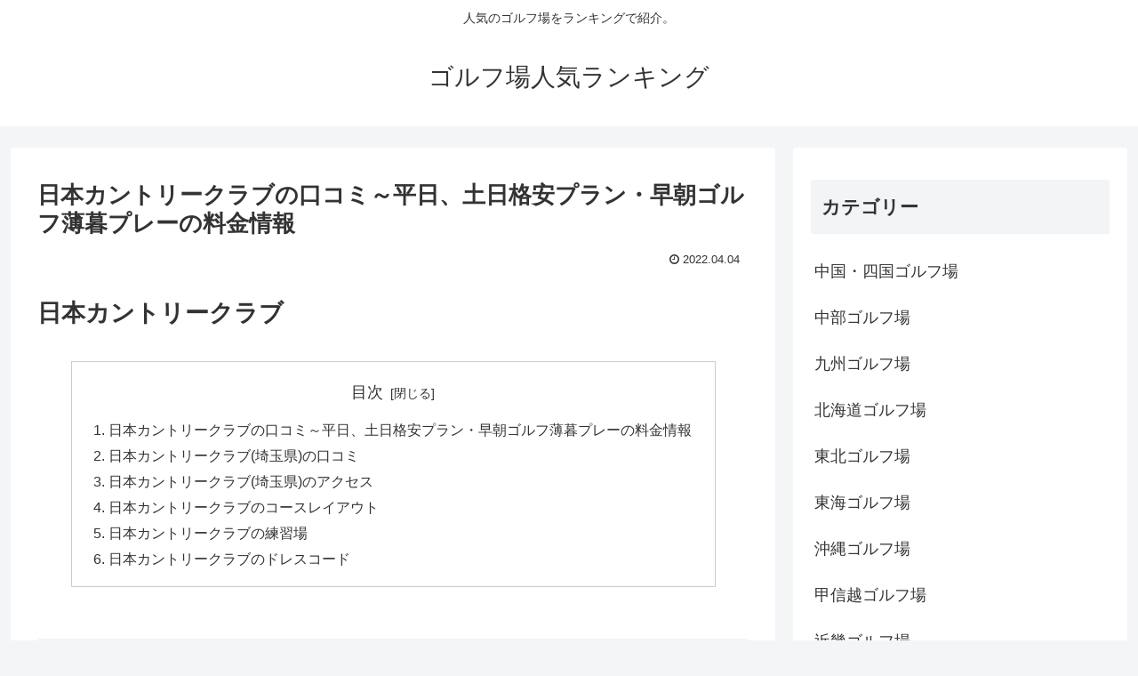

--- FILE ---
content_type: text/html; charset=UTF-8
request_url: https://xn--nckgk6k2dk2db7179de2tc63c.xyz/%E9%96%A2%E6%9D%B1%E3%82%B4%E3%83%AB%E3%83%95%E5%A0%B4/%E6%97%A5%E6%9C%AC%E3%82%AB%E3%83%B3%E3%83%88%E3%83%AA%E3%83%BC%E3%82%AF%E3%83%A9%E3%83%96%E3%81%AE%E5%8F%A3%E3%82%B3%E3%83%9F%EF%BD%9E%E5%B9%B3%E6%97%A5%E3%80%81%E5%9C%9F%E6%97%A5%E6%A0%BC%E5%AE%89/
body_size: 23526
content:
<!doctype html>
<html lang="ja">

<head>
<meta charset="utf-8">
<meta http-equiv="X-UA-Compatible" content="IE=edge">
<meta name="viewport" content="width=device-width, initial-scale=1.0, viewport-fit=cover"/>
<!-- google analytics, Googleタグマネージャー -->
<link rel='preconnect dns-prefetch' href="//www.googletagmanager.com">
<link rel='preconnect dns-prefetch' href="//www.google-analytics.com">
<!-- Google AdSense -->
<link rel="preconnect dns-prefetch" href="//pagead2.googlesyndication.com">
<link rel="preconnect dns-prefetch" href="//googleads.g.doubleclick.net">
<link rel="preconnect dns-prefetch" href="//tpc.googlesyndication.com">
<link rel="preconnect dns-prefetch" href="//ad.doubleclick.net">
<link rel="preconnect dns-prefetch" href="//www.gstatic.com">
<!-- 各種サービス -->
<link rel="preconnect dns-prefetch" href="//cse.google.com">
<link rel="preconnect dns-prefetch" href="//fonts.gstatic.com">
<link rel="preconnect dns-prefetch" href="//fonts.googleapis.com">
<link rel="preconnect dns-prefetch" href="//cms.quantserve.com">
<link rel="preconnect dns-prefetch" href="//secure.gravatar.com">
<link rel="preconnect dns-prefetch" href="//cdn.syndication.twimg.com">
<link rel="preconnect dns-prefetch" href="//cdn.jsdelivr.net">
<!-- ASP -->
<link rel='preconnect dns-prefetch' href="//images-fe.ssl-images-amazon.com">
<link rel='preconnect dns-prefetch' href="//m.media-amazon.com">
<link rel='preconnect dns-prefetch' href="//completion.amazon.com">
<link rel="preconnect dns-prefetch" href="//i.moshimo.com">
<link rel="preconnect dns-prefetch" href="//aml.valuecommerce.com">
<link rel="preconnect dns-prefetch" href="//dalc.valuecommerce.com">
<link rel="preconnect dns-prefetch" href="//dalb.valuecommerce.com">
  
  


<title>日本カントリークラブの口コミ～平日、土日格安プラン・早朝ゴルフ薄暮プレーの料金情報  |  ゴルフ場人気ランキング</title>
<meta name='robots' content='max-image-preview:large' />
<link rel='dns-prefetch' href='//ajax.googleapis.com' />
<link rel='dns-prefetch' href='//cdnjs.cloudflare.com' />
<link rel='dns-prefetch' href='//s.w.org' />
<link rel="alternate" type="application/rss+xml" title="ゴルフ場人気ランキング &raquo; フィード" href="https://xn--nckgk6k2dk2db7179de2tc63c.xyz/feed/" />
<link rel="alternate" type="application/rss+xml" title="ゴルフ場人気ランキング &raquo; コメントフィード" href="https://xn--nckgk6k2dk2db7179de2tc63c.xyz/comments/feed/" />
<link rel='stylesheet' id='cocoon-style-css'  href='https://xn--nckgk6k2dk2db7179de2tc63c.xyz/wp-content/themes/cocoon-master/style.css?ver=5.9.12&#038;fver=20220323052921' media='all' />
<style id='cocoon-style-inline-css'>
@media screen and (max-width:480px){.page-body,.menu-content{font-size:16px}}.main{width:860px}.sidebar{width:376px}@media screen and (max-width:1260px){.wrap{width:auto}.main,.sidebar,.sidebar-left .main,.sidebar-left .sidebar{margin:0 .5%}.main{width:67%}.sidebar{padding:10px;width:30%}.entry-card-thumb{width:38%}.entry-card-content{margin-left:40%}}body::after{content:url(https://xn--nckgk6k2dk2db7179de2tc63c.xyz/wp-content/themes/cocoon-master/lib/analytics/access.php?post_id=1689&post_type=post);visibility:hidden;position:absolute;bottom:0;right:0;width:1px;height:1px;overflow:hidden}.toc-checkbox{display:none}.toc-content{visibility:hidden;height:0;opacity:.2;transition:all .5s ease-out}.toc-checkbox:checked~.toc-content{visibility:visible;padding-top:.6em;height:100%;opacity:1}.toc-title::after{content:'[開く]';margin-left:.5em;cursor:pointer;font-size:.8em}.toc-title:hover::after{text-decoration:underline}.toc-checkbox:checked+.toc-title::after{content:'[閉じる]'}#respond{display:none}.entry-content>*,.demo .entry-content p{line-height:1.8}.entry-content>*,.demo .entry-content p{margin-top:1.4em;margin-bottom:1.4em}.entry-content>.micro-top{margin-bottom:-1.54em}.entry-content>.micro-balloon{margin-bottom:-1.12em}.entry-content>.micro-bottom{margin-top:-1.54em}.entry-content>.micro-bottom.micro-balloon{margin-top:-1.12em;margin-bottom:1.4em}.blank-box.bb-key-color{border-color:#19448e}.iic-key-color li::before{color:#19448e}.blank-box.bb-tab.bb-key-color::before{background-color:#19448e}.tb-key-color .toggle-button{border:1px solid #19448e;background:#19448e;color:#fff}.tb-key-color .toggle-button::before{color:#ccc}.tb-key-color .toggle-checkbox:checked~.toggle-content{border-color:#19448e}.cb-key-color.caption-box{border-color:#19448e}.cb-key-color .caption-box-label{background-color:#19448e;color:#fff}.tcb-key-color .tab-caption-box-label{background-color:#19448e;color:#fff}.tcb-key-color .tab-caption-box-content{border-color:#19448e}.lb-key-color .label-box-content{border-color:#19448e}.mc-key-color{background-color:#19448e;color:#fff;border:0}.mc-key-color.micro-bottom::after{border-bottom-color:#19448e;border-top-color:transparent}.mc-key-color::before{border-top-color:transparent;border-bottom-color:transparent}.mc-key-color::after{border-top-color:#19448e}.btn-key-color,.btn-wrap.btn-wrap-key-color>a{background-color:#19448e}.has-text-color.has-key-color-color{color:#19448e}.has-background.has-key-color-background-color{background-color:#19448e}.article.page-body,body#tinymce.wp-editor{background-color:#fff}.article.page-body,.editor-post-title__block .editor-post-title__input,body#tinymce.wp-editor{color:#333}.main .has-key-color-background-color{background-color:#19448e}.main .has-key-color-color{color:#19448e}.main .has-key-color-border-color{border-color:#19448e}.btn-wrap.has-key-color-background-color>a{background-color:#19448e}.btn-wrap.has-key-color-color>a{color:#19448e}.btn-wrap.has-key-color-border-color>a{border-color:#19448e}.bb-tab.has-key-color-border-color .bb-label{background-color:#19448e}.toggle-wrap.has-key-color-border-color .toggle-button{background-color:#19448e}.toggle-wrap.has-key-color-border-color .toggle-button,.toggle-wrap.has-key-color-border-color .toggle-content{border-color:#19448e}.iconlist-box.has-key-color-icon-color li::before{color:#19448e}.micro-balloon.has-key-color-background-color{background-color:#19448e;border-color:transparent}.micro-balloon.has-key-color-background-color.micro-bottom::after{border-bottom-color:#19448e;border-top-color:transparent}.micro-balloon.has-key-color-background-color::before{border-top-color:transparent;border-bottom-color:transparent}.micro-balloon.has-key-color-background-color::after{border-top-color:#19448e}.micro-balloon.has-border-color.has-key-color-border-color{border-color:#19448e}.micro-balloon.micro-top.has-key-color-border-color::before{border-top-color:#19448e}.micro-balloon.micro-bottom.has-key-color-border-color::before{border-bottom-color:#19448e}.caption-box.has-key-color-border-color .box-label{background-color:#19448e}.tab-caption-box.has-key-color-border-color .box-label{background-color:#19448e}.tab-caption-box.has-key-color-border-color .box-content{border-color:#19448e}.tab-caption-box.has-key-color-background-color .box-content{background-color:#19448e}.label-box.has-key-color-border-color .box-content{border-color:#19448e}.label-box.has-key-color-background-color .box-content{background-color:#19448e}.sbp-l .speech-balloon.has-key-color-border-color::before{border-right-color:#19448e}.sbp-r .speech-balloon.has-key-color-border-color::before{border-left-color:#19448e}.sbp-l .speech-balloon.has-key-color-background-color::after{border-right-color:#19448e}.sbp-r .speech-balloon.has-key-color-background-color::after{border-left-color:#19448e}.sbs-line.sbp-r .speech-balloon.has-key-color-background-color{background-color:#19448e}.sbs-line.sbp-r .speech-balloon.has-key-color-border-color{border-color:#19448e}.speech-wrap.sbs-think .speech-balloon.has-key-color-border-color::before,.speech-wrap.sbs-think .speech-balloon.has-key-color-border-color::after{border-color:#19448e}.sbs-think .speech-balloon.has-key-color-background-color::before,.sbs-think .speech-balloon.has-key-color-background-color::after{background-color:#19448e}.timeline-box.has-key-color-point-color .timeline-item::before{background-color:#19448e}.main .has-red-background-color{background-color:#e60033}.main .has-red-color{color:#e60033}.main .has-red-border-color{border-color:#e60033}.btn-wrap.has-red-background-color>a{background-color:#e60033}.btn-wrap.has-red-color>a{color:#e60033}.btn-wrap.has-red-border-color>a{border-color:#e60033}.bb-tab.has-red-border-color .bb-label{background-color:#e60033}.toggle-wrap.has-red-border-color .toggle-button{background-color:#e60033}.toggle-wrap.has-red-border-color .toggle-button,.toggle-wrap.has-red-border-color .toggle-content{border-color:#e60033}.iconlist-box.has-red-icon-color li::before{color:#e60033}.micro-balloon.has-red-background-color{background-color:#e60033;border-color:transparent}.micro-balloon.has-red-background-color.micro-bottom::after{border-bottom-color:#e60033;border-top-color:transparent}.micro-balloon.has-red-background-color::before{border-top-color:transparent;border-bottom-color:transparent}.micro-balloon.has-red-background-color::after{border-top-color:#e60033}.micro-balloon.has-border-color.has-red-border-color{border-color:#e60033}.micro-balloon.micro-top.has-red-border-color::before{border-top-color:#e60033}.micro-balloon.micro-bottom.has-red-border-color::before{border-bottom-color:#e60033}.caption-box.has-red-border-color .box-label{background-color:#e60033}.tab-caption-box.has-red-border-color .box-label{background-color:#e60033}.tab-caption-box.has-red-border-color .box-content{border-color:#e60033}.tab-caption-box.has-red-background-color .box-content{background-color:#e60033}.label-box.has-red-border-color .box-content{border-color:#e60033}.label-box.has-red-background-color .box-content{background-color:#e60033}.sbp-l .speech-balloon.has-red-border-color::before{border-right-color:#e60033}.sbp-r .speech-balloon.has-red-border-color::before{border-left-color:#e60033}.sbp-l .speech-balloon.has-red-background-color::after{border-right-color:#e60033}.sbp-r .speech-balloon.has-red-background-color::after{border-left-color:#e60033}.sbs-line.sbp-r .speech-balloon.has-red-background-color{background-color:#e60033}.sbs-line.sbp-r .speech-balloon.has-red-border-color{border-color:#e60033}.speech-wrap.sbs-think .speech-balloon.has-red-border-color::before,.speech-wrap.sbs-think .speech-balloon.has-red-border-color::after{border-color:#e60033}.sbs-think .speech-balloon.has-red-background-color::before,.sbs-think .speech-balloon.has-red-background-color::after{background-color:#e60033}.timeline-box.has-red-point-color .timeline-item::before{background-color:#e60033}.main .has-pink-background-color{background-color:#e95295}.main .has-pink-color{color:#e95295}.main .has-pink-border-color{border-color:#e95295}.btn-wrap.has-pink-background-color>a{background-color:#e95295}.btn-wrap.has-pink-color>a{color:#e95295}.btn-wrap.has-pink-border-color>a{border-color:#e95295}.bb-tab.has-pink-border-color .bb-label{background-color:#e95295}.toggle-wrap.has-pink-border-color .toggle-button{background-color:#e95295}.toggle-wrap.has-pink-border-color .toggle-button,.toggle-wrap.has-pink-border-color .toggle-content{border-color:#e95295}.iconlist-box.has-pink-icon-color li::before{color:#e95295}.micro-balloon.has-pink-background-color{background-color:#e95295;border-color:transparent}.micro-balloon.has-pink-background-color.micro-bottom::after{border-bottom-color:#e95295;border-top-color:transparent}.micro-balloon.has-pink-background-color::before{border-top-color:transparent;border-bottom-color:transparent}.micro-balloon.has-pink-background-color::after{border-top-color:#e95295}.micro-balloon.has-border-color.has-pink-border-color{border-color:#e95295}.micro-balloon.micro-top.has-pink-border-color::before{border-top-color:#e95295}.micro-balloon.micro-bottom.has-pink-border-color::before{border-bottom-color:#e95295}.caption-box.has-pink-border-color .box-label{background-color:#e95295}.tab-caption-box.has-pink-border-color .box-label{background-color:#e95295}.tab-caption-box.has-pink-border-color .box-content{border-color:#e95295}.tab-caption-box.has-pink-background-color .box-content{background-color:#e95295}.label-box.has-pink-border-color .box-content{border-color:#e95295}.label-box.has-pink-background-color .box-content{background-color:#e95295}.sbp-l .speech-balloon.has-pink-border-color::before{border-right-color:#e95295}.sbp-r .speech-balloon.has-pink-border-color::before{border-left-color:#e95295}.sbp-l .speech-balloon.has-pink-background-color::after{border-right-color:#e95295}.sbp-r .speech-balloon.has-pink-background-color::after{border-left-color:#e95295}.sbs-line.sbp-r .speech-balloon.has-pink-background-color{background-color:#e95295}.sbs-line.sbp-r .speech-balloon.has-pink-border-color{border-color:#e95295}.speech-wrap.sbs-think .speech-balloon.has-pink-border-color::before,.speech-wrap.sbs-think .speech-balloon.has-pink-border-color::after{border-color:#e95295}.sbs-think .speech-balloon.has-pink-background-color::before,.sbs-think .speech-balloon.has-pink-background-color::after{background-color:#e95295}.timeline-box.has-pink-point-color .timeline-item::before{background-color:#e95295}.main .has-purple-background-color{background-color:#884898}.main .has-purple-color{color:#884898}.main .has-purple-border-color{border-color:#884898}.btn-wrap.has-purple-background-color>a{background-color:#884898}.btn-wrap.has-purple-color>a{color:#884898}.btn-wrap.has-purple-border-color>a{border-color:#884898}.bb-tab.has-purple-border-color .bb-label{background-color:#884898}.toggle-wrap.has-purple-border-color .toggle-button{background-color:#884898}.toggle-wrap.has-purple-border-color .toggle-button,.toggle-wrap.has-purple-border-color .toggle-content{border-color:#884898}.iconlist-box.has-purple-icon-color li::before{color:#884898}.micro-balloon.has-purple-background-color{background-color:#884898;border-color:transparent}.micro-balloon.has-purple-background-color.micro-bottom::after{border-bottom-color:#884898;border-top-color:transparent}.micro-balloon.has-purple-background-color::before{border-top-color:transparent;border-bottom-color:transparent}.micro-balloon.has-purple-background-color::after{border-top-color:#884898}.micro-balloon.has-border-color.has-purple-border-color{border-color:#884898}.micro-balloon.micro-top.has-purple-border-color::before{border-top-color:#884898}.micro-balloon.micro-bottom.has-purple-border-color::before{border-bottom-color:#884898}.caption-box.has-purple-border-color .box-label{background-color:#884898}.tab-caption-box.has-purple-border-color .box-label{background-color:#884898}.tab-caption-box.has-purple-border-color .box-content{border-color:#884898}.tab-caption-box.has-purple-background-color .box-content{background-color:#884898}.label-box.has-purple-border-color .box-content{border-color:#884898}.label-box.has-purple-background-color .box-content{background-color:#884898}.sbp-l .speech-balloon.has-purple-border-color::before{border-right-color:#884898}.sbp-r .speech-balloon.has-purple-border-color::before{border-left-color:#884898}.sbp-l .speech-balloon.has-purple-background-color::after{border-right-color:#884898}.sbp-r .speech-balloon.has-purple-background-color::after{border-left-color:#884898}.sbs-line.sbp-r .speech-balloon.has-purple-background-color{background-color:#884898}.sbs-line.sbp-r .speech-balloon.has-purple-border-color{border-color:#884898}.speech-wrap.sbs-think .speech-balloon.has-purple-border-color::before,.speech-wrap.sbs-think .speech-balloon.has-purple-border-color::after{border-color:#884898}.sbs-think .speech-balloon.has-purple-background-color::before,.sbs-think .speech-balloon.has-purple-background-color::after{background-color:#884898}.timeline-box.has-purple-point-color .timeline-item::before{background-color:#884898}.main .has-deep-background-color{background-color:#55295b}.main .has-deep-color{color:#55295b}.main .has-deep-border-color{border-color:#55295b}.btn-wrap.has-deep-background-color>a{background-color:#55295b}.btn-wrap.has-deep-color>a{color:#55295b}.btn-wrap.has-deep-border-color>a{border-color:#55295b}.bb-tab.has-deep-border-color .bb-label{background-color:#55295b}.toggle-wrap.has-deep-border-color .toggle-button{background-color:#55295b}.toggle-wrap.has-deep-border-color .toggle-button,.toggle-wrap.has-deep-border-color .toggle-content{border-color:#55295b}.iconlist-box.has-deep-icon-color li::before{color:#55295b}.micro-balloon.has-deep-background-color{background-color:#55295b;border-color:transparent}.micro-balloon.has-deep-background-color.micro-bottom::after{border-bottom-color:#55295b;border-top-color:transparent}.micro-balloon.has-deep-background-color::before{border-top-color:transparent;border-bottom-color:transparent}.micro-balloon.has-deep-background-color::after{border-top-color:#55295b}.micro-balloon.has-border-color.has-deep-border-color{border-color:#55295b}.micro-balloon.micro-top.has-deep-border-color::before{border-top-color:#55295b}.micro-balloon.micro-bottom.has-deep-border-color::before{border-bottom-color:#55295b}.caption-box.has-deep-border-color .box-label{background-color:#55295b}.tab-caption-box.has-deep-border-color .box-label{background-color:#55295b}.tab-caption-box.has-deep-border-color .box-content{border-color:#55295b}.tab-caption-box.has-deep-background-color .box-content{background-color:#55295b}.label-box.has-deep-border-color .box-content{border-color:#55295b}.label-box.has-deep-background-color .box-content{background-color:#55295b}.sbp-l .speech-balloon.has-deep-border-color::before{border-right-color:#55295b}.sbp-r .speech-balloon.has-deep-border-color::before{border-left-color:#55295b}.sbp-l .speech-balloon.has-deep-background-color::after{border-right-color:#55295b}.sbp-r .speech-balloon.has-deep-background-color::after{border-left-color:#55295b}.sbs-line.sbp-r .speech-balloon.has-deep-background-color{background-color:#55295b}.sbs-line.sbp-r .speech-balloon.has-deep-border-color{border-color:#55295b}.speech-wrap.sbs-think .speech-balloon.has-deep-border-color::before,.speech-wrap.sbs-think .speech-balloon.has-deep-border-color::after{border-color:#55295b}.sbs-think .speech-balloon.has-deep-background-color::before,.sbs-think .speech-balloon.has-deep-background-color::after{background-color:#55295b}.timeline-box.has-deep-point-color .timeline-item::before{background-color:#55295b}.main .has-indigo-background-color{background-color:#1e50a2}.main .has-indigo-color{color:#1e50a2}.main .has-indigo-border-color{border-color:#1e50a2}.btn-wrap.has-indigo-background-color>a{background-color:#1e50a2}.btn-wrap.has-indigo-color>a{color:#1e50a2}.btn-wrap.has-indigo-border-color>a{border-color:#1e50a2}.bb-tab.has-indigo-border-color .bb-label{background-color:#1e50a2}.toggle-wrap.has-indigo-border-color .toggle-button{background-color:#1e50a2}.toggle-wrap.has-indigo-border-color .toggle-button,.toggle-wrap.has-indigo-border-color .toggle-content{border-color:#1e50a2}.iconlist-box.has-indigo-icon-color li::before{color:#1e50a2}.micro-balloon.has-indigo-background-color{background-color:#1e50a2;border-color:transparent}.micro-balloon.has-indigo-background-color.micro-bottom::after{border-bottom-color:#1e50a2;border-top-color:transparent}.micro-balloon.has-indigo-background-color::before{border-top-color:transparent;border-bottom-color:transparent}.micro-balloon.has-indigo-background-color::after{border-top-color:#1e50a2}.micro-balloon.has-border-color.has-indigo-border-color{border-color:#1e50a2}.micro-balloon.micro-top.has-indigo-border-color::before{border-top-color:#1e50a2}.micro-balloon.micro-bottom.has-indigo-border-color::before{border-bottom-color:#1e50a2}.caption-box.has-indigo-border-color .box-label{background-color:#1e50a2}.tab-caption-box.has-indigo-border-color .box-label{background-color:#1e50a2}.tab-caption-box.has-indigo-border-color .box-content{border-color:#1e50a2}.tab-caption-box.has-indigo-background-color .box-content{background-color:#1e50a2}.label-box.has-indigo-border-color .box-content{border-color:#1e50a2}.label-box.has-indigo-background-color .box-content{background-color:#1e50a2}.sbp-l .speech-balloon.has-indigo-border-color::before{border-right-color:#1e50a2}.sbp-r .speech-balloon.has-indigo-border-color::before{border-left-color:#1e50a2}.sbp-l .speech-balloon.has-indigo-background-color::after{border-right-color:#1e50a2}.sbp-r .speech-balloon.has-indigo-background-color::after{border-left-color:#1e50a2}.sbs-line.sbp-r .speech-balloon.has-indigo-background-color{background-color:#1e50a2}.sbs-line.sbp-r .speech-balloon.has-indigo-border-color{border-color:#1e50a2}.speech-wrap.sbs-think .speech-balloon.has-indigo-border-color::before,.speech-wrap.sbs-think .speech-balloon.has-indigo-border-color::after{border-color:#1e50a2}.sbs-think .speech-balloon.has-indigo-background-color::before,.sbs-think .speech-balloon.has-indigo-background-color::after{background-color:#1e50a2}.timeline-box.has-indigo-point-color .timeline-item::before{background-color:#1e50a2}.main .has-blue-background-color{background-color:#0095d9}.main .has-blue-color{color:#0095d9}.main .has-blue-border-color{border-color:#0095d9}.btn-wrap.has-blue-background-color>a{background-color:#0095d9}.btn-wrap.has-blue-color>a{color:#0095d9}.btn-wrap.has-blue-border-color>a{border-color:#0095d9}.bb-tab.has-blue-border-color .bb-label{background-color:#0095d9}.toggle-wrap.has-blue-border-color .toggle-button{background-color:#0095d9}.toggle-wrap.has-blue-border-color .toggle-button,.toggle-wrap.has-blue-border-color .toggle-content{border-color:#0095d9}.iconlist-box.has-blue-icon-color li::before{color:#0095d9}.micro-balloon.has-blue-background-color{background-color:#0095d9;border-color:transparent}.micro-balloon.has-blue-background-color.micro-bottom::after{border-bottom-color:#0095d9;border-top-color:transparent}.micro-balloon.has-blue-background-color::before{border-top-color:transparent;border-bottom-color:transparent}.micro-balloon.has-blue-background-color::after{border-top-color:#0095d9}.micro-balloon.has-border-color.has-blue-border-color{border-color:#0095d9}.micro-balloon.micro-top.has-blue-border-color::before{border-top-color:#0095d9}.micro-balloon.micro-bottom.has-blue-border-color::before{border-bottom-color:#0095d9}.caption-box.has-blue-border-color .box-label{background-color:#0095d9}.tab-caption-box.has-blue-border-color .box-label{background-color:#0095d9}.tab-caption-box.has-blue-border-color .box-content{border-color:#0095d9}.tab-caption-box.has-blue-background-color .box-content{background-color:#0095d9}.label-box.has-blue-border-color .box-content{border-color:#0095d9}.label-box.has-blue-background-color .box-content{background-color:#0095d9}.sbp-l .speech-balloon.has-blue-border-color::before{border-right-color:#0095d9}.sbp-r .speech-balloon.has-blue-border-color::before{border-left-color:#0095d9}.sbp-l .speech-balloon.has-blue-background-color::after{border-right-color:#0095d9}.sbp-r .speech-balloon.has-blue-background-color::after{border-left-color:#0095d9}.sbs-line.sbp-r .speech-balloon.has-blue-background-color{background-color:#0095d9}.sbs-line.sbp-r .speech-balloon.has-blue-border-color{border-color:#0095d9}.speech-wrap.sbs-think .speech-balloon.has-blue-border-color::before,.speech-wrap.sbs-think .speech-balloon.has-blue-border-color::after{border-color:#0095d9}.sbs-think .speech-balloon.has-blue-background-color::before,.sbs-think .speech-balloon.has-blue-background-color::after{background-color:#0095d9}.timeline-box.has-blue-point-color .timeline-item::before{background-color:#0095d9}.main .has-light-blue-background-color{background-color:#2ca9e1}.main .has-light-blue-color{color:#2ca9e1}.main .has-light-blue-border-color{border-color:#2ca9e1}.btn-wrap.has-light-blue-background-color>a{background-color:#2ca9e1}.btn-wrap.has-light-blue-color>a{color:#2ca9e1}.btn-wrap.has-light-blue-border-color>a{border-color:#2ca9e1}.bb-tab.has-light-blue-border-color .bb-label{background-color:#2ca9e1}.toggle-wrap.has-light-blue-border-color .toggle-button{background-color:#2ca9e1}.toggle-wrap.has-light-blue-border-color .toggle-button,.toggle-wrap.has-light-blue-border-color .toggle-content{border-color:#2ca9e1}.iconlist-box.has-light-blue-icon-color li::before{color:#2ca9e1}.micro-balloon.has-light-blue-background-color{background-color:#2ca9e1;border-color:transparent}.micro-balloon.has-light-blue-background-color.micro-bottom::after{border-bottom-color:#2ca9e1;border-top-color:transparent}.micro-balloon.has-light-blue-background-color::before{border-top-color:transparent;border-bottom-color:transparent}.micro-balloon.has-light-blue-background-color::after{border-top-color:#2ca9e1}.micro-balloon.has-border-color.has-light-blue-border-color{border-color:#2ca9e1}.micro-balloon.micro-top.has-light-blue-border-color::before{border-top-color:#2ca9e1}.micro-balloon.micro-bottom.has-light-blue-border-color::before{border-bottom-color:#2ca9e1}.caption-box.has-light-blue-border-color .box-label{background-color:#2ca9e1}.tab-caption-box.has-light-blue-border-color .box-label{background-color:#2ca9e1}.tab-caption-box.has-light-blue-border-color .box-content{border-color:#2ca9e1}.tab-caption-box.has-light-blue-background-color .box-content{background-color:#2ca9e1}.label-box.has-light-blue-border-color .box-content{border-color:#2ca9e1}.label-box.has-light-blue-background-color .box-content{background-color:#2ca9e1}.sbp-l .speech-balloon.has-light-blue-border-color::before{border-right-color:#2ca9e1}.sbp-r .speech-balloon.has-light-blue-border-color::before{border-left-color:#2ca9e1}.sbp-l .speech-balloon.has-light-blue-background-color::after{border-right-color:#2ca9e1}.sbp-r .speech-balloon.has-light-blue-background-color::after{border-left-color:#2ca9e1}.sbs-line.sbp-r .speech-balloon.has-light-blue-background-color{background-color:#2ca9e1}.sbs-line.sbp-r .speech-balloon.has-light-blue-border-color{border-color:#2ca9e1}.speech-wrap.sbs-think .speech-balloon.has-light-blue-border-color::before,.speech-wrap.sbs-think .speech-balloon.has-light-blue-border-color::after{border-color:#2ca9e1}.sbs-think .speech-balloon.has-light-blue-background-color::before,.sbs-think .speech-balloon.has-light-blue-background-color::after{background-color:#2ca9e1}.timeline-box.has-light-blue-point-color .timeline-item::before{background-color:#2ca9e1}.main .has-cyan-background-color{background-color:#00a3af}.main .has-cyan-color{color:#00a3af}.main .has-cyan-border-color{border-color:#00a3af}.btn-wrap.has-cyan-background-color>a{background-color:#00a3af}.btn-wrap.has-cyan-color>a{color:#00a3af}.btn-wrap.has-cyan-border-color>a{border-color:#00a3af}.bb-tab.has-cyan-border-color .bb-label{background-color:#00a3af}.toggle-wrap.has-cyan-border-color .toggle-button{background-color:#00a3af}.toggle-wrap.has-cyan-border-color .toggle-button,.toggle-wrap.has-cyan-border-color .toggle-content{border-color:#00a3af}.iconlist-box.has-cyan-icon-color li::before{color:#00a3af}.micro-balloon.has-cyan-background-color{background-color:#00a3af;border-color:transparent}.micro-balloon.has-cyan-background-color.micro-bottom::after{border-bottom-color:#00a3af;border-top-color:transparent}.micro-balloon.has-cyan-background-color::before{border-top-color:transparent;border-bottom-color:transparent}.micro-balloon.has-cyan-background-color::after{border-top-color:#00a3af}.micro-balloon.has-border-color.has-cyan-border-color{border-color:#00a3af}.micro-balloon.micro-top.has-cyan-border-color::before{border-top-color:#00a3af}.micro-balloon.micro-bottom.has-cyan-border-color::before{border-bottom-color:#00a3af}.caption-box.has-cyan-border-color .box-label{background-color:#00a3af}.tab-caption-box.has-cyan-border-color .box-label{background-color:#00a3af}.tab-caption-box.has-cyan-border-color .box-content{border-color:#00a3af}.tab-caption-box.has-cyan-background-color .box-content{background-color:#00a3af}.label-box.has-cyan-border-color .box-content{border-color:#00a3af}.label-box.has-cyan-background-color .box-content{background-color:#00a3af}.sbp-l .speech-balloon.has-cyan-border-color::before{border-right-color:#00a3af}.sbp-r .speech-balloon.has-cyan-border-color::before{border-left-color:#00a3af}.sbp-l .speech-balloon.has-cyan-background-color::after{border-right-color:#00a3af}.sbp-r .speech-balloon.has-cyan-background-color::after{border-left-color:#00a3af}.sbs-line.sbp-r .speech-balloon.has-cyan-background-color{background-color:#00a3af}.sbs-line.sbp-r .speech-balloon.has-cyan-border-color{border-color:#00a3af}.speech-wrap.sbs-think .speech-balloon.has-cyan-border-color::before,.speech-wrap.sbs-think .speech-balloon.has-cyan-border-color::after{border-color:#00a3af}.sbs-think .speech-balloon.has-cyan-background-color::before,.sbs-think .speech-balloon.has-cyan-background-color::after{background-color:#00a3af}.timeline-box.has-cyan-point-color .timeline-item::before{background-color:#00a3af}.main .has-teal-background-color{background-color:#007b43}.main .has-teal-color{color:#007b43}.main .has-teal-border-color{border-color:#007b43}.btn-wrap.has-teal-background-color>a{background-color:#007b43}.btn-wrap.has-teal-color>a{color:#007b43}.btn-wrap.has-teal-border-color>a{border-color:#007b43}.bb-tab.has-teal-border-color .bb-label{background-color:#007b43}.toggle-wrap.has-teal-border-color .toggle-button{background-color:#007b43}.toggle-wrap.has-teal-border-color .toggle-button,.toggle-wrap.has-teal-border-color .toggle-content{border-color:#007b43}.iconlist-box.has-teal-icon-color li::before{color:#007b43}.micro-balloon.has-teal-background-color{background-color:#007b43;border-color:transparent}.micro-balloon.has-teal-background-color.micro-bottom::after{border-bottom-color:#007b43;border-top-color:transparent}.micro-balloon.has-teal-background-color::before{border-top-color:transparent;border-bottom-color:transparent}.micro-balloon.has-teal-background-color::after{border-top-color:#007b43}.micro-balloon.has-border-color.has-teal-border-color{border-color:#007b43}.micro-balloon.micro-top.has-teal-border-color::before{border-top-color:#007b43}.micro-balloon.micro-bottom.has-teal-border-color::before{border-bottom-color:#007b43}.caption-box.has-teal-border-color .box-label{background-color:#007b43}.tab-caption-box.has-teal-border-color .box-label{background-color:#007b43}.tab-caption-box.has-teal-border-color .box-content{border-color:#007b43}.tab-caption-box.has-teal-background-color .box-content{background-color:#007b43}.label-box.has-teal-border-color .box-content{border-color:#007b43}.label-box.has-teal-background-color .box-content{background-color:#007b43}.sbp-l .speech-balloon.has-teal-border-color::before{border-right-color:#007b43}.sbp-r .speech-balloon.has-teal-border-color::before{border-left-color:#007b43}.sbp-l .speech-balloon.has-teal-background-color::after{border-right-color:#007b43}.sbp-r .speech-balloon.has-teal-background-color::after{border-left-color:#007b43}.sbs-line.sbp-r .speech-balloon.has-teal-background-color{background-color:#007b43}.sbs-line.sbp-r .speech-balloon.has-teal-border-color{border-color:#007b43}.speech-wrap.sbs-think .speech-balloon.has-teal-border-color::before,.speech-wrap.sbs-think .speech-balloon.has-teal-border-color::after{border-color:#007b43}.sbs-think .speech-balloon.has-teal-background-color::before,.sbs-think .speech-balloon.has-teal-background-color::after{background-color:#007b43}.timeline-box.has-teal-point-color .timeline-item::before{background-color:#007b43}.main .has-green-background-color{background-color:#3eb370}.main .has-green-color{color:#3eb370}.main .has-green-border-color{border-color:#3eb370}.btn-wrap.has-green-background-color>a{background-color:#3eb370}.btn-wrap.has-green-color>a{color:#3eb370}.btn-wrap.has-green-border-color>a{border-color:#3eb370}.bb-tab.has-green-border-color .bb-label{background-color:#3eb370}.toggle-wrap.has-green-border-color .toggle-button{background-color:#3eb370}.toggle-wrap.has-green-border-color .toggle-button,.toggle-wrap.has-green-border-color .toggle-content{border-color:#3eb370}.iconlist-box.has-green-icon-color li::before{color:#3eb370}.micro-balloon.has-green-background-color{background-color:#3eb370;border-color:transparent}.micro-balloon.has-green-background-color.micro-bottom::after{border-bottom-color:#3eb370;border-top-color:transparent}.micro-balloon.has-green-background-color::before{border-top-color:transparent;border-bottom-color:transparent}.micro-balloon.has-green-background-color::after{border-top-color:#3eb370}.micro-balloon.has-border-color.has-green-border-color{border-color:#3eb370}.micro-balloon.micro-top.has-green-border-color::before{border-top-color:#3eb370}.micro-balloon.micro-bottom.has-green-border-color::before{border-bottom-color:#3eb370}.caption-box.has-green-border-color .box-label{background-color:#3eb370}.tab-caption-box.has-green-border-color .box-label{background-color:#3eb370}.tab-caption-box.has-green-border-color .box-content{border-color:#3eb370}.tab-caption-box.has-green-background-color .box-content{background-color:#3eb370}.label-box.has-green-border-color .box-content{border-color:#3eb370}.label-box.has-green-background-color .box-content{background-color:#3eb370}.sbp-l .speech-balloon.has-green-border-color::before{border-right-color:#3eb370}.sbp-r .speech-balloon.has-green-border-color::before{border-left-color:#3eb370}.sbp-l .speech-balloon.has-green-background-color::after{border-right-color:#3eb370}.sbp-r .speech-balloon.has-green-background-color::after{border-left-color:#3eb370}.sbs-line.sbp-r .speech-balloon.has-green-background-color{background-color:#3eb370}.sbs-line.sbp-r .speech-balloon.has-green-border-color{border-color:#3eb370}.speech-wrap.sbs-think .speech-balloon.has-green-border-color::before,.speech-wrap.sbs-think .speech-balloon.has-green-border-color::after{border-color:#3eb370}.sbs-think .speech-balloon.has-green-background-color::before,.sbs-think .speech-balloon.has-green-background-color::after{background-color:#3eb370}.timeline-box.has-green-point-color .timeline-item::before{background-color:#3eb370}.main .has-light-green-background-color{background-color:#8bc34a}.main .has-light-green-color{color:#8bc34a}.main .has-light-green-border-color{border-color:#8bc34a}.btn-wrap.has-light-green-background-color>a{background-color:#8bc34a}.btn-wrap.has-light-green-color>a{color:#8bc34a}.btn-wrap.has-light-green-border-color>a{border-color:#8bc34a}.bb-tab.has-light-green-border-color .bb-label{background-color:#8bc34a}.toggle-wrap.has-light-green-border-color .toggle-button{background-color:#8bc34a}.toggle-wrap.has-light-green-border-color .toggle-button,.toggle-wrap.has-light-green-border-color .toggle-content{border-color:#8bc34a}.iconlist-box.has-light-green-icon-color li::before{color:#8bc34a}.micro-balloon.has-light-green-background-color{background-color:#8bc34a;border-color:transparent}.micro-balloon.has-light-green-background-color.micro-bottom::after{border-bottom-color:#8bc34a;border-top-color:transparent}.micro-balloon.has-light-green-background-color::before{border-top-color:transparent;border-bottom-color:transparent}.micro-balloon.has-light-green-background-color::after{border-top-color:#8bc34a}.micro-balloon.has-border-color.has-light-green-border-color{border-color:#8bc34a}.micro-balloon.micro-top.has-light-green-border-color::before{border-top-color:#8bc34a}.micro-balloon.micro-bottom.has-light-green-border-color::before{border-bottom-color:#8bc34a}.caption-box.has-light-green-border-color .box-label{background-color:#8bc34a}.tab-caption-box.has-light-green-border-color .box-label{background-color:#8bc34a}.tab-caption-box.has-light-green-border-color .box-content{border-color:#8bc34a}.tab-caption-box.has-light-green-background-color .box-content{background-color:#8bc34a}.label-box.has-light-green-border-color .box-content{border-color:#8bc34a}.label-box.has-light-green-background-color .box-content{background-color:#8bc34a}.sbp-l .speech-balloon.has-light-green-border-color::before{border-right-color:#8bc34a}.sbp-r .speech-balloon.has-light-green-border-color::before{border-left-color:#8bc34a}.sbp-l .speech-balloon.has-light-green-background-color::after{border-right-color:#8bc34a}.sbp-r .speech-balloon.has-light-green-background-color::after{border-left-color:#8bc34a}.sbs-line.sbp-r .speech-balloon.has-light-green-background-color{background-color:#8bc34a}.sbs-line.sbp-r .speech-balloon.has-light-green-border-color{border-color:#8bc34a}.speech-wrap.sbs-think .speech-balloon.has-light-green-border-color::before,.speech-wrap.sbs-think .speech-balloon.has-light-green-border-color::after{border-color:#8bc34a}.sbs-think .speech-balloon.has-light-green-background-color::before,.sbs-think .speech-balloon.has-light-green-background-color::after{background-color:#8bc34a}.timeline-box.has-light-green-point-color .timeline-item::before{background-color:#8bc34a}.main .has-lime-background-color{background-color:#c3d825}.main .has-lime-color{color:#c3d825}.main .has-lime-border-color{border-color:#c3d825}.btn-wrap.has-lime-background-color>a{background-color:#c3d825}.btn-wrap.has-lime-color>a{color:#c3d825}.btn-wrap.has-lime-border-color>a{border-color:#c3d825}.bb-tab.has-lime-border-color .bb-label{background-color:#c3d825}.toggle-wrap.has-lime-border-color .toggle-button{background-color:#c3d825}.toggle-wrap.has-lime-border-color .toggle-button,.toggle-wrap.has-lime-border-color .toggle-content{border-color:#c3d825}.iconlist-box.has-lime-icon-color li::before{color:#c3d825}.micro-balloon.has-lime-background-color{background-color:#c3d825;border-color:transparent}.micro-balloon.has-lime-background-color.micro-bottom::after{border-bottom-color:#c3d825;border-top-color:transparent}.micro-balloon.has-lime-background-color::before{border-top-color:transparent;border-bottom-color:transparent}.micro-balloon.has-lime-background-color::after{border-top-color:#c3d825}.micro-balloon.has-border-color.has-lime-border-color{border-color:#c3d825}.micro-balloon.micro-top.has-lime-border-color::before{border-top-color:#c3d825}.micro-balloon.micro-bottom.has-lime-border-color::before{border-bottom-color:#c3d825}.caption-box.has-lime-border-color .box-label{background-color:#c3d825}.tab-caption-box.has-lime-border-color .box-label{background-color:#c3d825}.tab-caption-box.has-lime-border-color .box-content{border-color:#c3d825}.tab-caption-box.has-lime-background-color .box-content{background-color:#c3d825}.label-box.has-lime-border-color .box-content{border-color:#c3d825}.label-box.has-lime-background-color .box-content{background-color:#c3d825}.sbp-l .speech-balloon.has-lime-border-color::before{border-right-color:#c3d825}.sbp-r .speech-balloon.has-lime-border-color::before{border-left-color:#c3d825}.sbp-l .speech-balloon.has-lime-background-color::after{border-right-color:#c3d825}.sbp-r .speech-balloon.has-lime-background-color::after{border-left-color:#c3d825}.sbs-line.sbp-r .speech-balloon.has-lime-background-color{background-color:#c3d825}.sbs-line.sbp-r .speech-balloon.has-lime-border-color{border-color:#c3d825}.speech-wrap.sbs-think .speech-balloon.has-lime-border-color::before,.speech-wrap.sbs-think .speech-balloon.has-lime-border-color::after{border-color:#c3d825}.sbs-think .speech-balloon.has-lime-background-color::before,.sbs-think .speech-balloon.has-lime-background-color::after{background-color:#c3d825}.timeline-box.has-lime-point-color .timeline-item::before{background-color:#c3d825}.main .has-yellow-background-color{background-color:#ffd900}.main .has-yellow-color{color:#ffd900}.main .has-yellow-border-color{border-color:#ffd900}.btn-wrap.has-yellow-background-color>a{background-color:#ffd900}.btn-wrap.has-yellow-color>a{color:#ffd900}.btn-wrap.has-yellow-border-color>a{border-color:#ffd900}.bb-tab.has-yellow-border-color .bb-label{background-color:#ffd900}.toggle-wrap.has-yellow-border-color .toggle-button{background-color:#ffd900}.toggle-wrap.has-yellow-border-color .toggle-button,.toggle-wrap.has-yellow-border-color .toggle-content{border-color:#ffd900}.iconlist-box.has-yellow-icon-color li::before{color:#ffd900}.micro-balloon.has-yellow-background-color{background-color:#ffd900;border-color:transparent}.micro-balloon.has-yellow-background-color.micro-bottom::after{border-bottom-color:#ffd900;border-top-color:transparent}.micro-balloon.has-yellow-background-color::before{border-top-color:transparent;border-bottom-color:transparent}.micro-balloon.has-yellow-background-color::after{border-top-color:#ffd900}.micro-balloon.has-border-color.has-yellow-border-color{border-color:#ffd900}.micro-balloon.micro-top.has-yellow-border-color::before{border-top-color:#ffd900}.micro-balloon.micro-bottom.has-yellow-border-color::before{border-bottom-color:#ffd900}.caption-box.has-yellow-border-color .box-label{background-color:#ffd900}.tab-caption-box.has-yellow-border-color .box-label{background-color:#ffd900}.tab-caption-box.has-yellow-border-color .box-content{border-color:#ffd900}.tab-caption-box.has-yellow-background-color .box-content{background-color:#ffd900}.label-box.has-yellow-border-color .box-content{border-color:#ffd900}.label-box.has-yellow-background-color .box-content{background-color:#ffd900}.sbp-l .speech-balloon.has-yellow-border-color::before{border-right-color:#ffd900}.sbp-r .speech-balloon.has-yellow-border-color::before{border-left-color:#ffd900}.sbp-l .speech-balloon.has-yellow-background-color::after{border-right-color:#ffd900}.sbp-r .speech-balloon.has-yellow-background-color::after{border-left-color:#ffd900}.sbs-line.sbp-r .speech-balloon.has-yellow-background-color{background-color:#ffd900}.sbs-line.sbp-r .speech-balloon.has-yellow-border-color{border-color:#ffd900}.speech-wrap.sbs-think .speech-balloon.has-yellow-border-color::before,.speech-wrap.sbs-think .speech-balloon.has-yellow-border-color::after{border-color:#ffd900}.sbs-think .speech-balloon.has-yellow-background-color::before,.sbs-think .speech-balloon.has-yellow-background-color::after{background-color:#ffd900}.timeline-box.has-yellow-point-color .timeline-item::before{background-color:#ffd900}.main .has-amber-background-color{background-color:#ffc107}.main .has-amber-color{color:#ffc107}.main .has-amber-border-color{border-color:#ffc107}.btn-wrap.has-amber-background-color>a{background-color:#ffc107}.btn-wrap.has-amber-color>a{color:#ffc107}.btn-wrap.has-amber-border-color>a{border-color:#ffc107}.bb-tab.has-amber-border-color .bb-label{background-color:#ffc107}.toggle-wrap.has-amber-border-color .toggle-button{background-color:#ffc107}.toggle-wrap.has-amber-border-color .toggle-button,.toggle-wrap.has-amber-border-color .toggle-content{border-color:#ffc107}.iconlist-box.has-amber-icon-color li::before{color:#ffc107}.micro-balloon.has-amber-background-color{background-color:#ffc107;border-color:transparent}.micro-balloon.has-amber-background-color.micro-bottom::after{border-bottom-color:#ffc107;border-top-color:transparent}.micro-balloon.has-amber-background-color::before{border-top-color:transparent;border-bottom-color:transparent}.micro-balloon.has-amber-background-color::after{border-top-color:#ffc107}.micro-balloon.has-border-color.has-amber-border-color{border-color:#ffc107}.micro-balloon.micro-top.has-amber-border-color::before{border-top-color:#ffc107}.micro-balloon.micro-bottom.has-amber-border-color::before{border-bottom-color:#ffc107}.caption-box.has-amber-border-color .box-label{background-color:#ffc107}.tab-caption-box.has-amber-border-color .box-label{background-color:#ffc107}.tab-caption-box.has-amber-border-color .box-content{border-color:#ffc107}.tab-caption-box.has-amber-background-color .box-content{background-color:#ffc107}.label-box.has-amber-border-color .box-content{border-color:#ffc107}.label-box.has-amber-background-color .box-content{background-color:#ffc107}.sbp-l .speech-balloon.has-amber-border-color::before{border-right-color:#ffc107}.sbp-r .speech-balloon.has-amber-border-color::before{border-left-color:#ffc107}.sbp-l .speech-balloon.has-amber-background-color::after{border-right-color:#ffc107}.sbp-r .speech-balloon.has-amber-background-color::after{border-left-color:#ffc107}.sbs-line.sbp-r .speech-balloon.has-amber-background-color{background-color:#ffc107}.sbs-line.sbp-r .speech-balloon.has-amber-border-color{border-color:#ffc107}.speech-wrap.sbs-think .speech-balloon.has-amber-border-color::before,.speech-wrap.sbs-think .speech-balloon.has-amber-border-color::after{border-color:#ffc107}.sbs-think .speech-balloon.has-amber-background-color::before,.sbs-think .speech-balloon.has-amber-background-color::after{background-color:#ffc107}.timeline-box.has-amber-point-color .timeline-item::before{background-color:#ffc107}.main .has-orange-background-color{background-color:#f39800}.main .has-orange-color{color:#f39800}.main .has-orange-border-color{border-color:#f39800}.btn-wrap.has-orange-background-color>a{background-color:#f39800}.btn-wrap.has-orange-color>a{color:#f39800}.btn-wrap.has-orange-border-color>a{border-color:#f39800}.bb-tab.has-orange-border-color .bb-label{background-color:#f39800}.toggle-wrap.has-orange-border-color .toggle-button{background-color:#f39800}.toggle-wrap.has-orange-border-color .toggle-button,.toggle-wrap.has-orange-border-color .toggle-content{border-color:#f39800}.iconlist-box.has-orange-icon-color li::before{color:#f39800}.micro-balloon.has-orange-background-color{background-color:#f39800;border-color:transparent}.micro-balloon.has-orange-background-color.micro-bottom::after{border-bottom-color:#f39800;border-top-color:transparent}.micro-balloon.has-orange-background-color::before{border-top-color:transparent;border-bottom-color:transparent}.micro-balloon.has-orange-background-color::after{border-top-color:#f39800}.micro-balloon.has-border-color.has-orange-border-color{border-color:#f39800}.micro-balloon.micro-top.has-orange-border-color::before{border-top-color:#f39800}.micro-balloon.micro-bottom.has-orange-border-color::before{border-bottom-color:#f39800}.caption-box.has-orange-border-color .box-label{background-color:#f39800}.tab-caption-box.has-orange-border-color .box-label{background-color:#f39800}.tab-caption-box.has-orange-border-color .box-content{border-color:#f39800}.tab-caption-box.has-orange-background-color .box-content{background-color:#f39800}.label-box.has-orange-border-color .box-content{border-color:#f39800}.label-box.has-orange-background-color .box-content{background-color:#f39800}.sbp-l .speech-balloon.has-orange-border-color::before{border-right-color:#f39800}.sbp-r .speech-balloon.has-orange-border-color::before{border-left-color:#f39800}.sbp-l .speech-balloon.has-orange-background-color::after{border-right-color:#f39800}.sbp-r .speech-balloon.has-orange-background-color::after{border-left-color:#f39800}.sbs-line.sbp-r .speech-balloon.has-orange-background-color{background-color:#f39800}.sbs-line.sbp-r .speech-balloon.has-orange-border-color{border-color:#f39800}.speech-wrap.sbs-think .speech-balloon.has-orange-border-color::before,.speech-wrap.sbs-think .speech-balloon.has-orange-border-color::after{border-color:#f39800}.sbs-think .speech-balloon.has-orange-background-color::before,.sbs-think .speech-balloon.has-orange-background-color::after{background-color:#f39800}.timeline-box.has-orange-point-color .timeline-item::before{background-color:#f39800}.main .has-deep-orange-background-color{background-color:#ea5506}.main .has-deep-orange-color{color:#ea5506}.main .has-deep-orange-border-color{border-color:#ea5506}.btn-wrap.has-deep-orange-background-color>a{background-color:#ea5506}.btn-wrap.has-deep-orange-color>a{color:#ea5506}.btn-wrap.has-deep-orange-border-color>a{border-color:#ea5506}.bb-tab.has-deep-orange-border-color .bb-label{background-color:#ea5506}.toggle-wrap.has-deep-orange-border-color .toggle-button{background-color:#ea5506}.toggle-wrap.has-deep-orange-border-color .toggle-button,.toggle-wrap.has-deep-orange-border-color .toggle-content{border-color:#ea5506}.iconlist-box.has-deep-orange-icon-color li::before{color:#ea5506}.micro-balloon.has-deep-orange-background-color{background-color:#ea5506;border-color:transparent}.micro-balloon.has-deep-orange-background-color.micro-bottom::after{border-bottom-color:#ea5506;border-top-color:transparent}.micro-balloon.has-deep-orange-background-color::before{border-top-color:transparent;border-bottom-color:transparent}.micro-balloon.has-deep-orange-background-color::after{border-top-color:#ea5506}.micro-balloon.has-border-color.has-deep-orange-border-color{border-color:#ea5506}.micro-balloon.micro-top.has-deep-orange-border-color::before{border-top-color:#ea5506}.micro-balloon.micro-bottom.has-deep-orange-border-color::before{border-bottom-color:#ea5506}.caption-box.has-deep-orange-border-color .box-label{background-color:#ea5506}.tab-caption-box.has-deep-orange-border-color .box-label{background-color:#ea5506}.tab-caption-box.has-deep-orange-border-color .box-content{border-color:#ea5506}.tab-caption-box.has-deep-orange-background-color .box-content{background-color:#ea5506}.label-box.has-deep-orange-border-color .box-content{border-color:#ea5506}.label-box.has-deep-orange-background-color .box-content{background-color:#ea5506}.sbp-l .speech-balloon.has-deep-orange-border-color::before{border-right-color:#ea5506}.sbp-r .speech-balloon.has-deep-orange-border-color::before{border-left-color:#ea5506}.sbp-l .speech-balloon.has-deep-orange-background-color::after{border-right-color:#ea5506}.sbp-r .speech-balloon.has-deep-orange-background-color::after{border-left-color:#ea5506}.sbs-line.sbp-r .speech-balloon.has-deep-orange-background-color{background-color:#ea5506}.sbs-line.sbp-r .speech-balloon.has-deep-orange-border-color{border-color:#ea5506}.speech-wrap.sbs-think .speech-balloon.has-deep-orange-border-color::before,.speech-wrap.sbs-think .speech-balloon.has-deep-orange-border-color::after{border-color:#ea5506}.sbs-think .speech-balloon.has-deep-orange-background-color::before,.sbs-think .speech-balloon.has-deep-orange-background-color::after{background-color:#ea5506}.timeline-box.has-deep-orange-point-color .timeline-item::before{background-color:#ea5506}.main .has-brown-background-color{background-color:#954e2a}.main .has-brown-color{color:#954e2a}.main .has-brown-border-color{border-color:#954e2a}.btn-wrap.has-brown-background-color>a{background-color:#954e2a}.btn-wrap.has-brown-color>a{color:#954e2a}.btn-wrap.has-brown-border-color>a{border-color:#954e2a}.bb-tab.has-brown-border-color .bb-label{background-color:#954e2a}.toggle-wrap.has-brown-border-color .toggle-button{background-color:#954e2a}.toggle-wrap.has-brown-border-color .toggle-button,.toggle-wrap.has-brown-border-color .toggle-content{border-color:#954e2a}.iconlist-box.has-brown-icon-color li::before{color:#954e2a}.micro-balloon.has-brown-background-color{background-color:#954e2a;border-color:transparent}.micro-balloon.has-brown-background-color.micro-bottom::after{border-bottom-color:#954e2a;border-top-color:transparent}.micro-balloon.has-brown-background-color::before{border-top-color:transparent;border-bottom-color:transparent}.micro-balloon.has-brown-background-color::after{border-top-color:#954e2a}.micro-balloon.has-border-color.has-brown-border-color{border-color:#954e2a}.micro-balloon.micro-top.has-brown-border-color::before{border-top-color:#954e2a}.micro-balloon.micro-bottom.has-brown-border-color::before{border-bottom-color:#954e2a}.caption-box.has-brown-border-color .box-label{background-color:#954e2a}.tab-caption-box.has-brown-border-color .box-label{background-color:#954e2a}.tab-caption-box.has-brown-border-color .box-content{border-color:#954e2a}.tab-caption-box.has-brown-background-color .box-content{background-color:#954e2a}.label-box.has-brown-border-color .box-content{border-color:#954e2a}.label-box.has-brown-background-color .box-content{background-color:#954e2a}.sbp-l .speech-balloon.has-brown-border-color::before{border-right-color:#954e2a}.sbp-r .speech-balloon.has-brown-border-color::before{border-left-color:#954e2a}.sbp-l .speech-balloon.has-brown-background-color::after{border-right-color:#954e2a}.sbp-r .speech-balloon.has-brown-background-color::after{border-left-color:#954e2a}.sbs-line.sbp-r .speech-balloon.has-brown-background-color{background-color:#954e2a}.sbs-line.sbp-r .speech-balloon.has-brown-border-color{border-color:#954e2a}.speech-wrap.sbs-think .speech-balloon.has-brown-border-color::before,.speech-wrap.sbs-think .speech-balloon.has-brown-border-color::after{border-color:#954e2a}.sbs-think .speech-balloon.has-brown-background-color::before,.sbs-think .speech-balloon.has-brown-background-color::after{background-color:#954e2a}.timeline-box.has-brown-point-color .timeline-item::before{background-color:#954e2a}.main .has-grey-background-color{background-color:#949495}.main .has-grey-color{color:#949495}.main .has-grey-border-color{border-color:#949495}.btn-wrap.has-grey-background-color>a{background-color:#949495}.btn-wrap.has-grey-color>a{color:#949495}.btn-wrap.has-grey-border-color>a{border-color:#949495}.bb-tab.has-grey-border-color .bb-label{background-color:#949495}.toggle-wrap.has-grey-border-color .toggle-button{background-color:#949495}.toggle-wrap.has-grey-border-color .toggle-button,.toggle-wrap.has-grey-border-color .toggle-content{border-color:#949495}.iconlist-box.has-grey-icon-color li::before{color:#949495}.micro-balloon.has-grey-background-color{background-color:#949495;border-color:transparent}.micro-balloon.has-grey-background-color.micro-bottom::after{border-bottom-color:#949495;border-top-color:transparent}.micro-balloon.has-grey-background-color::before{border-top-color:transparent;border-bottom-color:transparent}.micro-balloon.has-grey-background-color::after{border-top-color:#949495}.micro-balloon.has-border-color.has-grey-border-color{border-color:#949495}.micro-balloon.micro-top.has-grey-border-color::before{border-top-color:#949495}.micro-balloon.micro-bottom.has-grey-border-color::before{border-bottom-color:#949495}.caption-box.has-grey-border-color .box-label{background-color:#949495}.tab-caption-box.has-grey-border-color .box-label{background-color:#949495}.tab-caption-box.has-grey-border-color .box-content{border-color:#949495}.tab-caption-box.has-grey-background-color .box-content{background-color:#949495}.label-box.has-grey-border-color .box-content{border-color:#949495}.label-box.has-grey-background-color .box-content{background-color:#949495}.sbp-l .speech-balloon.has-grey-border-color::before{border-right-color:#949495}.sbp-r .speech-balloon.has-grey-border-color::before{border-left-color:#949495}.sbp-l .speech-balloon.has-grey-background-color::after{border-right-color:#949495}.sbp-r .speech-balloon.has-grey-background-color::after{border-left-color:#949495}.sbs-line.sbp-r .speech-balloon.has-grey-background-color{background-color:#949495}.sbs-line.sbp-r .speech-balloon.has-grey-border-color{border-color:#949495}.speech-wrap.sbs-think .speech-balloon.has-grey-border-color::before,.speech-wrap.sbs-think .speech-balloon.has-grey-border-color::after{border-color:#949495}.sbs-think .speech-balloon.has-grey-background-color::before,.sbs-think .speech-balloon.has-grey-background-color::after{background-color:#949495}.timeline-box.has-grey-point-color .timeline-item::before{background-color:#949495}.main .has-black-background-color{background-color:#333}.main .has-black-color{color:#333}.main .has-black-border-color{border-color:#333}.btn-wrap.has-black-background-color>a{background-color:#333}.btn-wrap.has-black-color>a{color:#333}.btn-wrap.has-black-border-color>a{border-color:#333}.bb-tab.has-black-border-color .bb-label{background-color:#333}.toggle-wrap.has-black-border-color .toggle-button{background-color:#333}.toggle-wrap.has-black-border-color .toggle-button,.toggle-wrap.has-black-border-color .toggle-content{border-color:#333}.iconlist-box.has-black-icon-color li::before{color:#333}.micro-balloon.has-black-background-color{background-color:#333;border-color:transparent}.micro-balloon.has-black-background-color.micro-bottom::after{border-bottom-color:#333;border-top-color:transparent}.micro-balloon.has-black-background-color::before{border-top-color:transparent;border-bottom-color:transparent}.micro-balloon.has-black-background-color::after{border-top-color:#333}.micro-balloon.has-border-color.has-black-border-color{border-color:#333}.micro-balloon.micro-top.has-black-border-color::before{border-top-color:#333}.micro-balloon.micro-bottom.has-black-border-color::before{border-bottom-color:#333}.caption-box.has-black-border-color .box-label{background-color:#333}.tab-caption-box.has-black-border-color .box-label{background-color:#333}.tab-caption-box.has-black-border-color .box-content{border-color:#333}.tab-caption-box.has-black-background-color .box-content{background-color:#333}.label-box.has-black-border-color .box-content{border-color:#333}.label-box.has-black-background-color .box-content{background-color:#333}.sbp-l .speech-balloon.has-black-border-color::before{border-right-color:#333}.sbp-r .speech-balloon.has-black-border-color::before{border-left-color:#333}.sbp-l .speech-balloon.has-black-background-color::after{border-right-color:#333}.sbp-r .speech-balloon.has-black-background-color::after{border-left-color:#333}.sbs-line.sbp-r .speech-balloon.has-black-background-color{background-color:#333}.sbs-line.sbp-r .speech-balloon.has-black-border-color{border-color:#333}.speech-wrap.sbs-think .speech-balloon.has-black-border-color::before,.speech-wrap.sbs-think .speech-balloon.has-black-border-color::after{border-color:#333}.sbs-think .speech-balloon.has-black-background-color::before,.sbs-think .speech-balloon.has-black-background-color::after{background-color:#333}.timeline-box.has-black-point-color .timeline-item::before{background-color:#333}.main .has-white-background-color{background-color:#fff}.main .has-white-color{color:#fff}.main .has-white-border-color{border-color:#fff}.btn-wrap.has-white-background-color>a{background-color:#fff}.btn-wrap.has-white-color>a{color:#fff}.btn-wrap.has-white-border-color>a{border-color:#fff}.bb-tab.has-white-border-color .bb-label{background-color:#fff}.toggle-wrap.has-white-border-color .toggle-button{background-color:#fff}.toggle-wrap.has-white-border-color .toggle-button,.toggle-wrap.has-white-border-color .toggle-content{border-color:#fff}.iconlist-box.has-white-icon-color li::before{color:#fff}.micro-balloon.has-white-background-color{background-color:#fff;border-color:transparent}.micro-balloon.has-white-background-color.micro-bottom::after{border-bottom-color:#fff;border-top-color:transparent}.micro-balloon.has-white-background-color::before{border-top-color:transparent;border-bottom-color:transparent}.micro-balloon.has-white-background-color::after{border-top-color:#fff}.micro-balloon.has-border-color.has-white-border-color{border-color:#fff}.micro-balloon.micro-top.has-white-border-color::before{border-top-color:#fff}.micro-balloon.micro-bottom.has-white-border-color::before{border-bottom-color:#fff}.caption-box.has-white-border-color .box-label{background-color:#fff}.tab-caption-box.has-white-border-color .box-label{background-color:#fff}.tab-caption-box.has-white-border-color .box-content{border-color:#fff}.tab-caption-box.has-white-background-color .box-content{background-color:#fff}.label-box.has-white-border-color .box-content{border-color:#fff}.label-box.has-white-background-color .box-content{background-color:#fff}.sbp-l .speech-balloon.has-white-border-color::before{border-right-color:#fff}.sbp-r .speech-balloon.has-white-border-color::before{border-left-color:#fff}.sbp-l .speech-balloon.has-white-background-color::after{border-right-color:#fff}.sbp-r .speech-balloon.has-white-background-color::after{border-left-color:#fff}.sbs-line.sbp-r .speech-balloon.has-white-background-color{background-color:#fff}.sbs-line.sbp-r .speech-balloon.has-white-border-color{border-color:#fff}.speech-wrap.sbs-think .speech-balloon.has-white-border-color::before,.speech-wrap.sbs-think .speech-balloon.has-white-border-color::after{border-color:#fff}.sbs-think .speech-balloon.has-white-background-color::before,.sbs-think .speech-balloon.has-white-background-color::after{background-color:#fff}.timeline-box.has-white-point-color .timeline-item::before{background-color:#fff}.main .has-watery-blue-background-color{background-color:#f3fafe}.main .has-watery-blue-color{color:#f3fafe}.main .has-watery-blue-border-color{border-color:#f3fafe}.btn-wrap.has-watery-blue-background-color>a{background-color:#f3fafe}.btn-wrap.has-watery-blue-color>a{color:#f3fafe}.btn-wrap.has-watery-blue-border-color>a{border-color:#f3fafe}.bb-tab.has-watery-blue-border-color .bb-label{background-color:#f3fafe}.toggle-wrap.has-watery-blue-border-color .toggle-button{background-color:#f3fafe}.toggle-wrap.has-watery-blue-border-color .toggle-button,.toggle-wrap.has-watery-blue-border-color .toggle-content{border-color:#f3fafe}.iconlist-box.has-watery-blue-icon-color li::before{color:#f3fafe}.micro-balloon.has-watery-blue-background-color{background-color:#f3fafe;border-color:transparent}.micro-balloon.has-watery-blue-background-color.micro-bottom::after{border-bottom-color:#f3fafe;border-top-color:transparent}.micro-balloon.has-watery-blue-background-color::before{border-top-color:transparent;border-bottom-color:transparent}.micro-balloon.has-watery-blue-background-color::after{border-top-color:#f3fafe}.micro-balloon.has-border-color.has-watery-blue-border-color{border-color:#f3fafe}.micro-balloon.micro-top.has-watery-blue-border-color::before{border-top-color:#f3fafe}.micro-balloon.micro-bottom.has-watery-blue-border-color::before{border-bottom-color:#f3fafe}.caption-box.has-watery-blue-border-color .box-label{background-color:#f3fafe}.tab-caption-box.has-watery-blue-border-color .box-label{background-color:#f3fafe}.tab-caption-box.has-watery-blue-border-color .box-content{border-color:#f3fafe}.tab-caption-box.has-watery-blue-background-color .box-content{background-color:#f3fafe}.label-box.has-watery-blue-border-color .box-content{border-color:#f3fafe}.label-box.has-watery-blue-background-color .box-content{background-color:#f3fafe}.sbp-l .speech-balloon.has-watery-blue-border-color::before{border-right-color:#f3fafe}.sbp-r .speech-balloon.has-watery-blue-border-color::before{border-left-color:#f3fafe}.sbp-l .speech-balloon.has-watery-blue-background-color::after{border-right-color:#f3fafe}.sbp-r .speech-balloon.has-watery-blue-background-color::after{border-left-color:#f3fafe}.sbs-line.sbp-r .speech-balloon.has-watery-blue-background-color{background-color:#f3fafe}.sbs-line.sbp-r .speech-balloon.has-watery-blue-border-color{border-color:#f3fafe}.speech-wrap.sbs-think .speech-balloon.has-watery-blue-border-color::before,.speech-wrap.sbs-think .speech-balloon.has-watery-blue-border-color::after{border-color:#f3fafe}.sbs-think .speech-balloon.has-watery-blue-background-color::before,.sbs-think .speech-balloon.has-watery-blue-background-color::after{background-color:#f3fafe}.timeline-box.has-watery-blue-point-color .timeline-item::before{background-color:#f3fafe}.main .has-watery-yellow-background-color{background-color:#fff7cc}.main .has-watery-yellow-color{color:#fff7cc}.main .has-watery-yellow-border-color{border-color:#fff7cc}.btn-wrap.has-watery-yellow-background-color>a{background-color:#fff7cc}.btn-wrap.has-watery-yellow-color>a{color:#fff7cc}.btn-wrap.has-watery-yellow-border-color>a{border-color:#fff7cc}.bb-tab.has-watery-yellow-border-color .bb-label{background-color:#fff7cc}.toggle-wrap.has-watery-yellow-border-color .toggle-button{background-color:#fff7cc}.toggle-wrap.has-watery-yellow-border-color .toggle-button,.toggle-wrap.has-watery-yellow-border-color .toggle-content{border-color:#fff7cc}.iconlist-box.has-watery-yellow-icon-color li::before{color:#fff7cc}.micro-balloon.has-watery-yellow-background-color{background-color:#fff7cc;border-color:transparent}.micro-balloon.has-watery-yellow-background-color.micro-bottom::after{border-bottom-color:#fff7cc;border-top-color:transparent}.micro-balloon.has-watery-yellow-background-color::before{border-top-color:transparent;border-bottom-color:transparent}.micro-balloon.has-watery-yellow-background-color::after{border-top-color:#fff7cc}.micro-balloon.has-border-color.has-watery-yellow-border-color{border-color:#fff7cc}.micro-balloon.micro-top.has-watery-yellow-border-color::before{border-top-color:#fff7cc}.micro-balloon.micro-bottom.has-watery-yellow-border-color::before{border-bottom-color:#fff7cc}.caption-box.has-watery-yellow-border-color .box-label{background-color:#fff7cc}.tab-caption-box.has-watery-yellow-border-color .box-label{background-color:#fff7cc}.tab-caption-box.has-watery-yellow-border-color .box-content{border-color:#fff7cc}.tab-caption-box.has-watery-yellow-background-color .box-content{background-color:#fff7cc}.label-box.has-watery-yellow-border-color .box-content{border-color:#fff7cc}.label-box.has-watery-yellow-background-color .box-content{background-color:#fff7cc}.sbp-l .speech-balloon.has-watery-yellow-border-color::before{border-right-color:#fff7cc}.sbp-r .speech-balloon.has-watery-yellow-border-color::before{border-left-color:#fff7cc}.sbp-l .speech-balloon.has-watery-yellow-background-color::after{border-right-color:#fff7cc}.sbp-r .speech-balloon.has-watery-yellow-background-color::after{border-left-color:#fff7cc}.sbs-line.sbp-r .speech-balloon.has-watery-yellow-background-color{background-color:#fff7cc}.sbs-line.sbp-r .speech-balloon.has-watery-yellow-border-color{border-color:#fff7cc}.speech-wrap.sbs-think .speech-balloon.has-watery-yellow-border-color::before,.speech-wrap.sbs-think .speech-balloon.has-watery-yellow-border-color::after{border-color:#fff7cc}.sbs-think .speech-balloon.has-watery-yellow-background-color::before,.sbs-think .speech-balloon.has-watery-yellow-background-color::after{background-color:#fff7cc}.timeline-box.has-watery-yellow-point-color .timeline-item::before{background-color:#fff7cc}.main .has-watery-red-background-color{background-color:#fdf2f2}.main .has-watery-red-color{color:#fdf2f2}.main .has-watery-red-border-color{border-color:#fdf2f2}.btn-wrap.has-watery-red-background-color>a{background-color:#fdf2f2}.btn-wrap.has-watery-red-color>a{color:#fdf2f2}.btn-wrap.has-watery-red-border-color>a{border-color:#fdf2f2}.bb-tab.has-watery-red-border-color .bb-label{background-color:#fdf2f2}.toggle-wrap.has-watery-red-border-color .toggle-button{background-color:#fdf2f2}.toggle-wrap.has-watery-red-border-color .toggle-button,.toggle-wrap.has-watery-red-border-color .toggle-content{border-color:#fdf2f2}.iconlist-box.has-watery-red-icon-color li::before{color:#fdf2f2}.micro-balloon.has-watery-red-background-color{background-color:#fdf2f2;border-color:transparent}.micro-balloon.has-watery-red-background-color.micro-bottom::after{border-bottom-color:#fdf2f2;border-top-color:transparent}.micro-balloon.has-watery-red-background-color::before{border-top-color:transparent;border-bottom-color:transparent}.micro-balloon.has-watery-red-background-color::after{border-top-color:#fdf2f2}.micro-balloon.has-border-color.has-watery-red-border-color{border-color:#fdf2f2}.micro-balloon.micro-top.has-watery-red-border-color::before{border-top-color:#fdf2f2}.micro-balloon.micro-bottom.has-watery-red-border-color::before{border-bottom-color:#fdf2f2}.caption-box.has-watery-red-border-color .box-label{background-color:#fdf2f2}.tab-caption-box.has-watery-red-border-color .box-label{background-color:#fdf2f2}.tab-caption-box.has-watery-red-border-color .box-content{border-color:#fdf2f2}.tab-caption-box.has-watery-red-background-color .box-content{background-color:#fdf2f2}.label-box.has-watery-red-border-color .box-content{border-color:#fdf2f2}.label-box.has-watery-red-background-color .box-content{background-color:#fdf2f2}.sbp-l .speech-balloon.has-watery-red-border-color::before{border-right-color:#fdf2f2}.sbp-r .speech-balloon.has-watery-red-border-color::before{border-left-color:#fdf2f2}.sbp-l .speech-balloon.has-watery-red-background-color::after{border-right-color:#fdf2f2}.sbp-r .speech-balloon.has-watery-red-background-color::after{border-left-color:#fdf2f2}.sbs-line.sbp-r .speech-balloon.has-watery-red-background-color{background-color:#fdf2f2}.sbs-line.sbp-r .speech-balloon.has-watery-red-border-color{border-color:#fdf2f2}.speech-wrap.sbs-think .speech-balloon.has-watery-red-border-color::before,.speech-wrap.sbs-think .speech-balloon.has-watery-red-border-color::after{border-color:#fdf2f2}.sbs-think .speech-balloon.has-watery-red-background-color::before,.sbs-think .speech-balloon.has-watery-red-background-color::after{background-color:#fdf2f2}.timeline-box.has-watery-red-point-color .timeline-item::before{background-color:#fdf2f2}.main .has-watery-green-background-color{background-color:#ebf8f4}.main .has-watery-green-color{color:#ebf8f4}.main .has-watery-green-border-color{border-color:#ebf8f4}.btn-wrap.has-watery-green-background-color>a{background-color:#ebf8f4}.btn-wrap.has-watery-green-color>a{color:#ebf8f4}.btn-wrap.has-watery-green-border-color>a{border-color:#ebf8f4}.bb-tab.has-watery-green-border-color .bb-label{background-color:#ebf8f4}.toggle-wrap.has-watery-green-border-color .toggle-button{background-color:#ebf8f4}.toggle-wrap.has-watery-green-border-color .toggle-button,.toggle-wrap.has-watery-green-border-color .toggle-content{border-color:#ebf8f4}.iconlist-box.has-watery-green-icon-color li::before{color:#ebf8f4}.micro-balloon.has-watery-green-background-color{background-color:#ebf8f4;border-color:transparent}.micro-balloon.has-watery-green-background-color.micro-bottom::after{border-bottom-color:#ebf8f4;border-top-color:transparent}.micro-balloon.has-watery-green-background-color::before{border-top-color:transparent;border-bottom-color:transparent}.micro-balloon.has-watery-green-background-color::after{border-top-color:#ebf8f4}.micro-balloon.has-border-color.has-watery-green-border-color{border-color:#ebf8f4}.micro-balloon.micro-top.has-watery-green-border-color::before{border-top-color:#ebf8f4}.micro-balloon.micro-bottom.has-watery-green-border-color::before{border-bottom-color:#ebf8f4}.caption-box.has-watery-green-border-color .box-label{background-color:#ebf8f4}.tab-caption-box.has-watery-green-border-color .box-label{background-color:#ebf8f4}.tab-caption-box.has-watery-green-border-color .box-content{border-color:#ebf8f4}.tab-caption-box.has-watery-green-background-color .box-content{background-color:#ebf8f4}.label-box.has-watery-green-border-color .box-content{border-color:#ebf8f4}.label-box.has-watery-green-background-color .box-content{background-color:#ebf8f4}.sbp-l .speech-balloon.has-watery-green-border-color::before{border-right-color:#ebf8f4}.sbp-r .speech-balloon.has-watery-green-border-color::before{border-left-color:#ebf8f4}.sbp-l .speech-balloon.has-watery-green-background-color::after{border-right-color:#ebf8f4}.sbp-r .speech-balloon.has-watery-green-background-color::after{border-left-color:#ebf8f4}.sbs-line.sbp-r .speech-balloon.has-watery-green-background-color{background-color:#ebf8f4}.sbs-line.sbp-r .speech-balloon.has-watery-green-border-color{border-color:#ebf8f4}.speech-wrap.sbs-think .speech-balloon.has-watery-green-border-color::before,.speech-wrap.sbs-think .speech-balloon.has-watery-green-border-color::after{border-color:#ebf8f4}.sbs-think .speech-balloon.has-watery-green-background-color::before,.sbs-think .speech-balloon.has-watery-green-background-color::after{background-color:#ebf8f4}.timeline-box.has-watery-green-point-color .timeline-item::before{background-color:#ebf8f4}.main .has-ex-a-background-color{background-color:#fff}.main .has-ex-a-color{color:#fff}.main .has-ex-a-border-color{border-color:#fff}.btn-wrap.has-ex-a-background-color>a{background-color:#fff}.btn-wrap.has-ex-a-color>a{color:#fff}.btn-wrap.has-ex-a-border-color>a{border-color:#fff}.bb-tab.has-ex-a-border-color .bb-label{background-color:#fff}.toggle-wrap.has-ex-a-border-color .toggle-button{background-color:#fff}.toggle-wrap.has-ex-a-border-color .toggle-button,.toggle-wrap.has-ex-a-border-color .toggle-content{border-color:#fff}.iconlist-box.has-ex-a-icon-color li::before{color:#fff}.micro-balloon.has-ex-a-background-color{background-color:#fff;border-color:transparent}.micro-balloon.has-ex-a-background-color.micro-bottom::after{border-bottom-color:#fff;border-top-color:transparent}.micro-balloon.has-ex-a-background-color::before{border-top-color:transparent;border-bottom-color:transparent}.micro-balloon.has-ex-a-background-color::after{border-top-color:#fff}.micro-balloon.has-border-color.has-ex-a-border-color{border-color:#fff}.micro-balloon.micro-top.has-ex-a-border-color::before{border-top-color:#fff}.micro-balloon.micro-bottom.has-ex-a-border-color::before{border-bottom-color:#fff}.caption-box.has-ex-a-border-color .box-label{background-color:#fff}.tab-caption-box.has-ex-a-border-color .box-label{background-color:#fff}.tab-caption-box.has-ex-a-border-color .box-content{border-color:#fff}.tab-caption-box.has-ex-a-background-color .box-content{background-color:#fff}.label-box.has-ex-a-border-color .box-content{border-color:#fff}.label-box.has-ex-a-background-color .box-content{background-color:#fff}.sbp-l .speech-balloon.has-ex-a-border-color::before{border-right-color:#fff}.sbp-r .speech-balloon.has-ex-a-border-color::before{border-left-color:#fff}.sbp-l .speech-balloon.has-ex-a-background-color::after{border-right-color:#fff}.sbp-r .speech-balloon.has-ex-a-background-color::after{border-left-color:#fff}.sbs-line.sbp-r .speech-balloon.has-ex-a-background-color{background-color:#fff}.sbs-line.sbp-r .speech-balloon.has-ex-a-border-color{border-color:#fff}.speech-wrap.sbs-think .speech-balloon.has-ex-a-border-color::before,.speech-wrap.sbs-think .speech-balloon.has-ex-a-border-color::after{border-color:#fff}.sbs-think .speech-balloon.has-ex-a-background-color::before,.sbs-think .speech-balloon.has-ex-a-background-color::after{background-color:#fff}.timeline-box.has-ex-a-point-color .timeline-item::before{background-color:#fff}.main .has-ex-b-background-color{background-color:#fff}.main .has-ex-b-color{color:#fff}.main .has-ex-b-border-color{border-color:#fff}.btn-wrap.has-ex-b-background-color>a{background-color:#fff}.btn-wrap.has-ex-b-color>a{color:#fff}.btn-wrap.has-ex-b-border-color>a{border-color:#fff}.bb-tab.has-ex-b-border-color .bb-label{background-color:#fff}.toggle-wrap.has-ex-b-border-color .toggle-button{background-color:#fff}.toggle-wrap.has-ex-b-border-color .toggle-button,.toggle-wrap.has-ex-b-border-color .toggle-content{border-color:#fff}.iconlist-box.has-ex-b-icon-color li::before{color:#fff}.micro-balloon.has-ex-b-background-color{background-color:#fff;border-color:transparent}.micro-balloon.has-ex-b-background-color.micro-bottom::after{border-bottom-color:#fff;border-top-color:transparent}.micro-balloon.has-ex-b-background-color::before{border-top-color:transparent;border-bottom-color:transparent}.micro-balloon.has-ex-b-background-color::after{border-top-color:#fff}.micro-balloon.has-border-color.has-ex-b-border-color{border-color:#fff}.micro-balloon.micro-top.has-ex-b-border-color::before{border-top-color:#fff}.micro-balloon.micro-bottom.has-ex-b-border-color::before{border-bottom-color:#fff}.caption-box.has-ex-b-border-color .box-label{background-color:#fff}.tab-caption-box.has-ex-b-border-color .box-label{background-color:#fff}.tab-caption-box.has-ex-b-border-color .box-content{border-color:#fff}.tab-caption-box.has-ex-b-background-color .box-content{background-color:#fff}.label-box.has-ex-b-border-color .box-content{border-color:#fff}.label-box.has-ex-b-background-color .box-content{background-color:#fff}.sbp-l .speech-balloon.has-ex-b-border-color::before{border-right-color:#fff}.sbp-r .speech-balloon.has-ex-b-border-color::before{border-left-color:#fff}.sbp-l .speech-balloon.has-ex-b-background-color::after{border-right-color:#fff}.sbp-r .speech-balloon.has-ex-b-background-color::after{border-left-color:#fff}.sbs-line.sbp-r .speech-balloon.has-ex-b-background-color{background-color:#fff}.sbs-line.sbp-r .speech-balloon.has-ex-b-border-color{border-color:#fff}.speech-wrap.sbs-think .speech-balloon.has-ex-b-border-color::before,.speech-wrap.sbs-think .speech-balloon.has-ex-b-border-color::after{border-color:#fff}.sbs-think .speech-balloon.has-ex-b-background-color::before,.sbs-think .speech-balloon.has-ex-b-background-color::after{background-color:#fff}.timeline-box.has-ex-b-point-color .timeline-item::before{background-color:#fff}.main .has-ex-c-background-color{background-color:#fff}.main .has-ex-c-color{color:#fff}.main .has-ex-c-border-color{border-color:#fff}.btn-wrap.has-ex-c-background-color>a{background-color:#fff}.btn-wrap.has-ex-c-color>a{color:#fff}.btn-wrap.has-ex-c-border-color>a{border-color:#fff}.bb-tab.has-ex-c-border-color .bb-label{background-color:#fff}.toggle-wrap.has-ex-c-border-color .toggle-button{background-color:#fff}.toggle-wrap.has-ex-c-border-color .toggle-button,.toggle-wrap.has-ex-c-border-color .toggle-content{border-color:#fff}.iconlist-box.has-ex-c-icon-color li::before{color:#fff}.micro-balloon.has-ex-c-background-color{background-color:#fff;border-color:transparent}.micro-balloon.has-ex-c-background-color.micro-bottom::after{border-bottom-color:#fff;border-top-color:transparent}.micro-balloon.has-ex-c-background-color::before{border-top-color:transparent;border-bottom-color:transparent}.micro-balloon.has-ex-c-background-color::after{border-top-color:#fff}.micro-balloon.has-border-color.has-ex-c-border-color{border-color:#fff}.micro-balloon.micro-top.has-ex-c-border-color::before{border-top-color:#fff}.micro-balloon.micro-bottom.has-ex-c-border-color::before{border-bottom-color:#fff}.caption-box.has-ex-c-border-color .box-label{background-color:#fff}.tab-caption-box.has-ex-c-border-color .box-label{background-color:#fff}.tab-caption-box.has-ex-c-border-color .box-content{border-color:#fff}.tab-caption-box.has-ex-c-background-color .box-content{background-color:#fff}.label-box.has-ex-c-border-color .box-content{border-color:#fff}.label-box.has-ex-c-background-color .box-content{background-color:#fff}.sbp-l .speech-balloon.has-ex-c-border-color::before{border-right-color:#fff}.sbp-r .speech-balloon.has-ex-c-border-color::before{border-left-color:#fff}.sbp-l .speech-balloon.has-ex-c-background-color::after{border-right-color:#fff}.sbp-r .speech-balloon.has-ex-c-background-color::after{border-left-color:#fff}.sbs-line.sbp-r .speech-balloon.has-ex-c-background-color{background-color:#fff}.sbs-line.sbp-r .speech-balloon.has-ex-c-border-color{border-color:#fff}.speech-wrap.sbs-think .speech-balloon.has-ex-c-border-color::before,.speech-wrap.sbs-think .speech-balloon.has-ex-c-border-color::after{border-color:#fff}.sbs-think .speech-balloon.has-ex-c-background-color::before,.sbs-think .speech-balloon.has-ex-c-background-color::after{background-color:#fff}.timeline-box.has-ex-c-point-color .timeline-item::before{background-color:#fff}.main .has-ex-d-background-color{background-color:#fff}.main .has-ex-d-color{color:#fff}.main .has-ex-d-border-color{border-color:#fff}.btn-wrap.has-ex-d-background-color>a{background-color:#fff}.btn-wrap.has-ex-d-color>a{color:#fff}.btn-wrap.has-ex-d-border-color>a{border-color:#fff}.bb-tab.has-ex-d-border-color .bb-label{background-color:#fff}.toggle-wrap.has-ex-d-border-color .toggle-button{background-color:#fff}.toggle-wrap.has-ex-d-border-color .toggle-button,.toggle-wrap.has-ex-d-border-color .toggle-content{border-color:#fff}.iconlist-box.has-ex-d-icon-color li::before{color:#fff}.micro-balloon.has-ex-d-background-color{background-color:#fff;border-color:transparent}.micro-balloon.has-ex-d-background-color.micro-bottom::after{border-bottom-color:#fff;border-top-color:transparent}.micro-balloon.has-ex-d-background-color::before{border-top-color:transparent;border-bottom-color:transparent}.micro-balloon.has-ex-d-background-color::after{border-top-color:#fff}.micro-balloon.has-border-color.has-ex-d-border-color{border-color:#fff}.micro-balloon.micro-top.has-ex-d-border-color::before{border-top-color:#fff}.micro-balloon.micro-bottom.has-ex-d-border-color::before{border-bottom-color:#fff}.caption-box.has-ex-d-border-color .box-label{background-color:#fff}.tab-caption-box.has-ex-d-border-color .box-label{background-color:#fff}.tab-caption-box.has-ex-d-border-color .box-content{border-color:#fff}.tab-caption-box.has-ex-d-background-color .box-content{background-color:#fff}.label-box.has-ex-d-border-color .box-content{border-color:#fff}.label-box.has-ex-d-background-color .box-content{background-color:#fff}.sbp-l .speech-balloon.has-ex-d-border-color::before{border-right-color:#fff}.sbp-r .speech-balloon.has-ex-d-border-color::before{border-left-color:#fff}.sbp-l .speech-balloon.has-ex-d-background-color::after{border-right-color:#fff}.sbp-r .speech-balloon.has-ex-d-background-color::after{border-left-color:#fff}.sbs-line.sbp-r .speech-balloon.has-ex-d-background-color{background-color:#fff}.sbs-line.sbp-r .speech-balloon.has-ex-d-border-color{border-color:#fff}.speech-wrap.sbs-think .speech-balloon.has-ex-d-border-color::before,.speech-wrap.sbs-think .speech-balloon.has-ex-d-border-color::after{border-color:#fff}.sbs-think .speech-balloon.has-ex-d-background-color::before,.sbs-think .speech-balloon.has-ex-d-background-color::after{background-color:#fff}.timeline-box.has-ex-d-point-color .timeline-item::before{background-color:#fff}.main .has-ex-e-background-color{background-color:#fff}.main .has-ex-e-color{color:#fff}.main .has-ex-e-border-color{border-color:#fff}.btn-wrap.has-ex-e-background-color>a{background-color:#fff}.btn-wrap.has-ex-e-color>a{color:#fff}.btn-wrap.has-ex-e-border-color>a{border-color:#fff}.bb-tab.has-ex-e-border-color .bb-label{background-color:#fff}.toggle-wrap.has-ex-e-border-color .toggle-button{background-color:#fff}.toggle-wrap.has-ex-e-border-color .toggle-button,.toggle-wrap.has-ex-e-border-color .toggle-content{border-color:#fff}.iconlist-box.has-ex-e-icon-color li::before{color:#fff}.micro-balloon.has-ex-e-background-color{background-color:#fff;border-color:transparent}.micro-balloon.has-ex-e-background-color.micro-bottom::after{border-bottom-color:#fff;border-top-color:transparent}.micro-balloon.has-ex-e-background-color::before{border-top-color:transparent;border-bottom-color:transparent}.micro-balloon.has-ex-e-background-color::after{border-top-color:#fff}.micro-balloon.has-border-color.has-ex-e-border-color{border-color:#fff}.micro-balloon.micro-top.has-ex-e-border-color::before{border-top-color:#fff}.micro-balloon.micro-bottom.has-ex-e-border-color::before{border-bottom-color:#fff}.caption-box.has-ex-e-border-color .box-label{background-color:#fff}.tab-caption-box.has-ex-e-border-color .box-label{background-color:#fff}.tab-caption-box.has-ex-e-border-color .box-content{border-color:#fff}.tab-caption-box.has-ex-e-background-color .box-content{background-color:#fff}.label-box.has-ex-e-border-color .box-content{border-color:#fff}.label-box.has-ex-e-background-color .box-content{background-color:#fff}.sbp-l .speech-balloon.has-ex-e-border-color::before{border-right-color:#fff}.sbp-r .speech-balloon.has-ex-e-border-color::before{border-left-color:#fff}.sbp-l .speech-balloon.has-ex-e-background-color::after{border-right-color:#fff}.sbp-r .speech-balloon.has-ex-e-background-color::after{border-left-color:#fff}.sbs-line.sbp-r .speech-balloon.has-ex-e-background-color{background-color:#fff}.sbs-line.sbp-r .speech-balloon.has-ex-e-border-color{border-color:#fff}.speech-wrap.sbs-think .speech-balloon.has-ex-e-border-color::before,.speech-wrap.sbs-think .speech-balloon.has-ex-e-border-color::after{border-color:#fff}.sbs-think .speech-balloon.has-ex-e-background-color::before,.sbs-think .speech-balloon.has-ex-e-background-color::after{background-color:#fff}.timeline-box.has-ex-e-point-color .timeline-item::before{background-color:#fff}.main .has-ex-f-background-color{background-color:#fff}.main .has-ex-f-color{color:#fff}.main .has-ex-f-border-color{border-color:#fff}.btn-wrap.has-ex-f-background-color>a{background-color:#fff}.btn-wrap.has-ex-f-color>a{color:#fff}.btn-wrap.has-ex-f-border-color>a{border-color:#fff}.bb-tab.has-ex-f-border-color .bb-label{background-color:#fff}.toggle-wrap.has-ex-f-border-color .toggle-button{background-color:#fff}.toggle-wrap.has-ex-f-border-color .toggle-button,.toggle-wrap.has-ex-f-border-color .toggle-content{border-color:#fff}.iconlist-box.has-ex-f-icon-color li::before{color:#fff}.micro-balloon.has-ex-f-background-color{background-color:#fff;border-color:transparent}.micro-balloon.has-ex-f-background-color.micro-bottom::after{border-bottom-color:#fff;border-top-color:transparent}.micro-balloon.has-ex-f-background-color::before{border-top-color:transparent;border-bottom-color:transparent}.micro-balloon.has-ex-f-background-color::after{border-top-color:#fff}.micro-balloon.has-border-color.has-ex-f-border-color{border-color:#fff}.micro-balloon.micro-top.has-ex-f-border-color::before{border-top-color:#fff}.micro-balloon.micro-bottom.has-ex-f-border-color::before{border-bottom-color:#fff}.caption-box.has-ex-f-border-color .box-label{background-color:#fff}.tab-caption-box.has-ex-f-border-color .box-label{background-color:#fff}.tab-caption-box.has-ex-f-border-color .box-content{border-color:#fff}.tab-caption-box.has-ex-f-background-color .box-content{background-color:#fff}.label-box.has-ex-f-border-color .box-content{border-color:#fff}.label-box.has-ex-f-background-color .box-content{background-color:#fff}.sbp-l .speech-balloon.has-ex-f-border-color::before{border-right-color:#fff}.sbp-r .speech-balloon.has-ex-f-border-color::before{border-left-color:#fff}.sbp-l .speech-balloon.has-ex-f-background-color::after{border-right-color:#fff}.sbp-r .speech-balloon.has-ex-f-background-color::after{border-left-color:#fff}.sbs-line.sbp-r .speech-balloon.has-ex-f-background-color{background-color:#fff}.sbs-line.sbp-r .speech-balloon.has-ex-f-border-color{border-color:#fff}.speech-wrap.sbs-think .speech-balloon.has-ex-f-border-color::before,.speech-wrap.sbs-think .speech-balloon.has-ex-f-border-color::after{border-color:#fff}.sbs-think .speech-balloon.has-ex-f-background-color::before,.sbs-think .speech-balloon.has-ex-f-background-color::after{background-color:#fff}.timeline-box.has-ex-f-point-color .timeline-item::before{background-color:#fff}.main .btn-wrap{background-color:transparent;color:#333;border-color:transparent;font-size:16px}.toggle-wrap.has-border-color .toggle-button{color:#fff}.btn-wrap.has-small-font-size>a{font-size:13px}.btn-wrap.has-medium-font-size>a{font-size:20px}.btn-wrap.has-large-font-size>a{font-size:36px}.btn-wrap.has-huge-font-size>a,.btn-wrap.has-larger-font-size>a{font-size:42px}.box-menu:hover{box-shadow:inset 2px 2px 0 0 #f6a068,2px 2px 0 0 #f6a068,2px 0 0 0 #f6a068,0 2px 0 0 #f6a068}.box-menu-icon{color:#f6a068}
</style>
<link rel='stylesheet' id='cocoon-keyframes-css'  href='https://xn--nckgk6k2dk2db7179de2tc63c.xyz/wp-content/themes/cocoon-master/keyframes.css?ver=5.9.12&#038;fver=20220323052921' media='all' />
<link rel='stylesheet' id='font-awesome-style-css'  href='https://xn--nckgk6k2dk2db7179de2tc63c.xyz/wp-content/themes/cocoon-master/webfonts/fontawesome/css/font-awesome.min.css?ver=5.9.12&#038;fver=20220323052921' media='all' />
<link rel='stylesheet' id='icomoon-style-css'  href='https://xn--nckgk6k2dk2db7179de2tc63c.xyz/wp-content/themes/cocoon-master/webfonts/icomoon/style.css?ver=5.9.12&#038;fver=20220323052921' media='all' />
<link rel='stylesheet' id='baguettebox-style-css'  href='https://xn--nckgk6k2dk2db7179de2tc63c.xyz/wp-content/themes/cocoon-master/plugins/baguettebox/dist/baguetteBox.min.css?ver=5.9.12&#038;fver=20220323052921' media='all' />
<link rel='stylesheet' id='cocoon-child-style-css'  href='https://xn--nckgk6k2dk2db7179de2tc63c.xyz/wp-content/themes/cocoon-child-master/style.css?ver=5.9.12&#038;fver=20220323052947' media='all' />
<link rel='stylesheet' id='cocoon-child-keyframes-css'  href='https://xn--nckgk6k2dk2db7179de2tc63c.xyz/wp-content/themes/cocoon-child-master/keyframes.css?ver=5.9.12&#038;fver=20220323052947' media='all' />
<link rel='stylesheet' id='wp-block-library-css'  href='https://xn--nckgk6k2dk2db7179de2tc63c.xyz/wp-includes/css/dist/block-library/style.min.css?ver=5.9.12&#038;fver=20220406053715' media='all' />
<style id='global-styles-inline-css'>
body{--wp--preset--color--black: #333333;--wp--preset--color--cyan-bluish-gray: #abb8c3;--wp--preset--color--white: #ffffff;--wp--preset--color--pale-pink: #f78da7;--wp--preset--color--vivid-red: #cf2e2e;--wp--preset--color--luminous-vivid-orange: #ff6900;--wp--preset--color--luminous-vivid-amber: #fcb900;--wp--preset--color--light-green-cyan: #7bdcb5;--wp--preset--color--vivid-green-cyan: #00d084;--wp--preset--color--pale-cyan-blue: #8ed1fc;--wp--preset--color--vivid-cyan-blue: #0693e3;--wp--preset--color--vivid-purple: #9b51e0;--wp--preset--color--key-color: #19448e;--wp--preset--color--red: #e60033;--wp--preset--color--pink: #e95295;--wp--preset--color--purple: #884898;--wp--preset--color--deep: #55295b;--wp--preset--color--indigo: #1e50a2;--wp--preset--color--blue: #0095d9;--wp--preset--color--light-blue: #2ca9e1;--wp--preset--color--cyan: #00a3af;--wp--preset--color--teal: #007b43;--wp--preset--color--green: #3eb370;--wp--preset--color--light-green: #8bc34a;--wp--preset--color--lime: #c3d825;--wp--preset--color--yellow: #ffd900;--wp--preset--color--amber: #ffc107;--wp--preset--color--orange: #f39800;--wp--preset--color--deep-orange: #ea5506;--wp--preset--color--brown: #954e2a;--wp--preset--color--grey: #949495;--wp--preset--color--watery-blue: #f3fafe;--wp--preset--color--watery-yellow: #fff7cc;--wp--preset--color--watery-red: #fdf2f2;--wp--preset--color--watery-green: #ebf8f4;--wp--preset--color--ex-a: #ffffff;--wp--preset--color--ex-b: #ffffff;--wp--preset--color--ex-c: #ffffff;--wp--preset--color--ex-d: #ffffff;--wp--preset--color--ex-e: #ffffff;--wp--preset--color--ex-f: #ffffff;--wp--preset--gradient--vivid-cyan-blue-to-vivid-purple: linear-gradient(135deg,rgba(6,147,227,1) 0%,rgb(155,81,224) 100%);--wp--preset--gradient--light-green-cyan-to-vivid-green-cyan: linear-gradient(135deg,rgb(122,220,180) 0%,rgb(0,208,130) 100%);--wp--preset--gradient--luminous-vivid-amber-to-luminous-vivid-orange: linear-gradient(135deg,rgba(252,185,0,1) 0%,rgba(255,105,0,1) 100%);--wp--preset--gradient--luminous-vivid-orange-to-vivid-red: linear-gradient(135deg,rgba(255,105,0,1) 0%,rgb(207,46,46) 100%);--wp--preset--gradient--very-light-gray-to-cyan-bluish-gray: linear-gradient(135deg,rgb(238,238,238) 0%,rgb(169,184,195) 100%);--wp--preset--gradient--cool-to-warm-spectrum: linear-gradient(135deg,rgb(74,234,220) 0%,rgb(151,120,209) 20%,rgb(207,42,186) 40%,rgb(238,44,130) 60%,rgb(251,105,98) 80%,rgb(254,248,76) 100%);--wp--preset--gradient--blush-light-purple: linear-gradient(135deg,rgb(255,206,236) 0%,rgb(152,150,240) 100%);--wp--preset--gradient--blush-bordeaux: linear-gradient(135deg,rgb(254,205,165) 0%,rgb(254,45,45) 50%,rgb(107,0,62) 100%);--wp--preset--gradient--luminous-dusk: linear-gradient(135deg,rgb(255,203,112) 0%,rgb(199,81,192) 50%,rgb(65,88,208) 100%);--wp--preset--gradient--pale-ocean: linear-gradient(135deg,rgb(255,245,203) 0%,rgb(182,227,212) 50%,rgb(51,167,181) 100%);--wp--preset--gradient--electric-grass: linear-gradient(135deg,rgb(202,248,128) 0%,rgb(113,206,126) 100%);--wp--preset--gradient--midnight: linear-gradient(135deg,rgb(2,3,129) 0%,rgb(40,116,252) 100%);--wp--preset--duotone--dark-grayscale: url('#wp-duotone-dark-grayscale');--wp--preset--duotone--grayscale: url('#wp-duotone-grayscale');--wp--preset--duotone--purple-yellow: url('#wp-duotone-purple-yellow');--wp--preset--duotone--blue-red: url('#wp-duotone-blue-red');--wp--preset--duotone--midnight: url('#wp-duotone-midnight');--wp--preset--duotone--magenta-yellow: url('#wp-duotone-magenta-yellow');--wp--preset--duotone--purple-green: url('#wp-duotone-purple-green');--wp--preset--duotone--blue-orange: url('#wp-duotone-blue-orange');--wp--preset--font-size--small: 13px;--wp--preset--font-size--medium: 20px;--wp--preset--font-size--large: 36px;--wp--preset--font-size--x-large: 42px;}.has-black-color{color: var(--wp--preset--color--black) !important;}.has-cyan-bluish-gray-color{color: var(--wp--preset--color--cyan-bluish-gray) !important;}.has-white-color{color: var(--wp--preset--color--white) !important;}.has-pale-pink-color{color: var(--wp--preset--color--pale-pink) !important;}.has-vivid-red-color{color: var(--wp--preset--color--vivid-red) !important;}.has-luminous-vivid-orange-color{color: var(--wp--preset--color--luminous-vivid-orange) !important;}.has-luminous-vivid-amber-color{color: var(--wp--preset--color--luminous-vivid-amber) !important;}.has-light-green-cyan-color{color: var(--wp--preset--color--light-green-cyan) !important;}.has-vivid-green-cyan-color{color: var(--wp--preset--color--vivid-green-cyan) !important;}.has-pale-cyan-blue-color{color: var(--wp--preset--color--pale-cyan-blue) !important;}.has-vivid-cyan-blue-color{color: var(--wp--preset--color--vivid-cyan-blue) !important;}.has-vivid-purple-color{color: var(--wp--preset--color--vivid-purple) !important;}.has-black-background-color{background-color: var(--wp--preset--color--black) !important;}.has-cyan-bluish-gray-background-color{background-color: var(--wp--preset--color--cyan-bluish-gray) !important;}.has-white-background-color{background-color: var(--wp--preset--color--white) !important;}.has-pale-pink-background-color{background-color: var(--wp--preset--color--pale-pink) !important;}.has-vivid-red-background-color{background-color: var(--wp--preset--color--vivid-red) !important;}.has-luminous-vivid-orange-background-color{background-color: var(--wp--preset--color--luminous-vivid-orange) !important;}.has-luminous-vivid-amber-background-color{background-color: var(--wp--preset--color--luminous-vivid-amber) !important;}.has-light-green-cyan-background-color{background-color: var(--wp--preset--color--light-green-cyan) !important;}.has-vivid-green-cyan-background-color{background-color: var(--wp--preset--color--vivid-green-cyan) !important;}.has-pale-cyan-blue-background-color{background-color: var(--wp--preset--color--pale-cyan-blue) !important;}.has-vivid-cyan-blue-background-color{background-color: var(--wp--preset--color--vivid-cyan-blue) !important;}.has-vivid-purple-background-color{background-color: var(--wp--preset--color--vivid-purple) !important;}.has-black-border-color{border-color: var(--wp--preset--color--black) !important;}.has-cyan-bluish-gray-border-color{border-color: var(--wp--preset--color--cyan-bluish-gray) !important;}.has-white-border-color{border-color: var(--wp--preset--color--white) !important;}.has-pale-pink-border-color{border-color: var(--wp--preset--color--pale-pink) !important;}.has-vivid-red-border-color{border-color: var(--wp--preset--color--vivid-red) !important;}.has-luminous-vivid-orange-border-color{border-color: var(--wp--preset--color--luminous-vivid-orange) !important;}.has-luminous-vivid-amber-border-color{border-color: var(--wp--preset--color--luminous-vivid-amber) !important;}.has-light-green-cyan-border-color{border-color: var(--wp--preset--color--light-green-cyan) !important;}.has-vivid-green-cyan-border-color{border-color: var(--wp--preset--color--vivid-green-cyan) !important;}.has-pale-cyan-blue-border-color{border-color: var(--wp--preset--color--pale-cyan-blue) !important;}.has-vivid-cyan-blue-border-color{border-color: var(--wp--preset--color--vivid-cyan-blue) !important;}.has-vivid-purple-border-color{border-color: var(--wp--preset--color--vivid-purple) !important;}.has-vivid-cyan-blue-to-vivid-purple-gradient-background{background: var(--wp--preset--gradient--vivid-cyan-blue-to-vivid-purple) !important;}.has-light-green-cyan-to-vivid-green-cyan-gradient-background{background: var(--wp--preset--gradient--light-green-cyan-to-vivid-green-cyan) !important;}.has-luminous-vivid-amber-to-luminous-vivid-orange-gradient-background{background: var(--wp--preset--gradient--luminous-vivid-amber-to-luminous-vivid-orange) !important;}.has-luminous-vivid-orange-to-vivid-red-gradient-background{background: var(--wp--preset--gradient--luminous-vivid-orange-to-vivid-red) !important;}.has-very-light-gray-to-cyan-bluish-gray-gradient-background{background: var(--wp--preset--gradient--very-light-gray-to-cyan-bluish-gray) !important;}.has-cool-to-warm-spectrum-gradient-background{background: var(--wp--preset--gradient--cool-to-warm-spectrum) !important;}.has-blush-light-purple-gradient-background{background: var(--wp--preset--gradient--blush-light-purple) !important;}.has-blush-bordeaux-gradient-background{background: var(--wp--preset--gradient--blush-bordeaux) !important;}.has-luminous-dusk-gradient-background{background: var(--wp--preset--gradient--luminous-dusk) !important;}.has-pale-ocean-gradient-background{background: var(--wp--preset--gradient--pale-ocean) !important;}.has-electric-grass-gradient-background{background: var(--wp--preset--gradient--electric-grass) !important;}.has-midnight-gradient-background{background: var(--wp--preset--gradient--midnight) !important;}.has-small-font-size{font-size: var(--wp--preset--font-size--small) !important;}.has-medium-font-size{font-size: var(--wp--preset--font-size--medium) !important;}.has-large-font-size{font-size: var(--wp--preset--font-size--large) !important;}.has-x-large-font-size{font-size: var(--wp--preset--font-size--x-large) !important;}
</style>
<link rel='shortlink' href='https://xn--nckgk6k2dk2db7179de2tc63c.xyz/?p=1689' />
<!-- Cocoon site icon -->
<link rel="icon" href="https://xn--nckgk6k2dk2db7179de2tc63c.xyz/wp-content/themes/cocoon-master/images/site-icon32x32.png" sizes="32x32" />
<link rel="icon" href="https://xn--nckgk6k2dk2db7179de2tc63c.xyz/wp-content/themes/cocoon-master/images/site-icon192x192.png" sizes="192x192" />
<link rel="apple-touch-icon" href="https://xn--nckgk6k2dk2db7179de2tc63c.xyz/wp-content/themes/cocoon-master/images/site-icon180x180.png" />
<meta name="msapplication-TileImage" content="https://xn--nckgk6k2dk2db7179de2tc63c.xyz/wp-content/themes/cocoon-master/images/site-icon270x270.png" />
<!-- Cocoon canonical -->
<link rel="canonical" href="https://xn--nckgk6k2dk2db7179de2tc63c.xyz/%e9%96%a2%e6%9d%b1%e3%82%b4%e3%83%ab%e3%83%95%e5%a0%b4/%e6%97%a5%e6%9c%ac%e3%82%ab%e3%83%b3%e3%83%88%e3%83%aa%e3%83%bc%e3%82%af%e3%83%a9%e3%83%96%e3%81%ae%e5%8f%a3%e3%82%b3%e3%83%9f%ef%bd%9e%e5%b9%b3%e6%97%a5%e3%80%81%e5%9c%9f%e6%97%a5%e6%a0%bc%e5%ae%89/">
<!-- Cocoon meta description -->
<meta name="description" content="	日本カントリークラブ		日本カントリークラブの口コミ～平日、土日格安プラン・早朝ゴルフ薄暮プレーの料金情報	 					日本カントリークラブ	住所：	埼玉県 入間郡越生町大字大谷138	アクセス：	関越自動車道・鶴ヶ島 15km以内	練習">
<!-- Cocoon meta keywords -->
<meta name="keywords" content="関東ゴルフ場">
<!-- Cocoon JSON-LD -->
<script type="application/ld+json">
{
  "@context": "https://schema.org",
  "@type": "Article",
  "mainEntityOfPage":{
    "@type":"WebPage",
    "@id":"https://xn--nckgk6k2dk2db7179de2tc63c.xyz/%e9%96%a2%e6%9d%b1%e3%82%b4%e3%83%ab%e3%83%95%e5%a0%b4/%e6%97%a5%e6%9c%ac%e3%82%ab%e3%83%b3%e3%83%88%e3%83%aa%e3%83%bc%e3%82%af%e3%83%a9%e3%83%96%e3%81%ae%e5%8f%a3%e3%82%b3%e3%83%9f%ef%bd%9e%e5%b9%b3%e6%97%a5%e3%80%81%e5%9c%9f%e6%97%a5%e6%a0%bc%e5%ae%89/"
  },
  "headline": "日本カントリークラブの口コミ～平日、土日格安プラン・早朝ゴルフ薄暮プレーの料金情報",
  "image": {
    "@type": "ImageObject",
    "url": "https://xn--nckgk6k2dk2db7179de2tc63c.xyz/wp-content/uploads/2022/03/1.jpg",
    "width": 700,
    "height": 467
  },
  "datePublished": "2022-04-04T11:11:12+09:00",
  "dateModified": "2022-04-04T11:11:12+09:00",
  "author": {
    "@type": "Person",
    "name": "jyuafi-05"
  },
  "publisher": {
    "@type": "Organization",
    "name": "ゴルフ場人気ランキング",
    "logo": {
      "@type": "ImageObject",
      "url": "https://xn--nckgk6k2dk2db7179de2tc63c.xyz/wp-content/themes/cocoon-master/images/no-amp-logo.png",
      "width": 206,
      "height": 60
    }
  },
  "description": "	日本カントリークラブ		日本カントリークラブの口コミ～平日、土日格安プラン・早朝ゴルフ薄暮プレーの料金情報	 					日本カントリークラブ	住所：	埼玉県 入間郡越生町大字大谷138	アクセス：	関越自動車道・鶴ヶ島 15km以内	練習…"
}
</script>

<!-- OGP -->
<meta property="og:type" content="article">
<meta property="og:description" content="	日本カントリークラブ		日本カントリークラブの口コミ～平日、土日格安プラン・早朝ゴルフ薄暮プレーの料金情報	 					日本カントリークラブ	住所：	埼玉県 入間郡越生町大字大谷138	アクセス：	関越自動車道・鶴ヶ島 15km以内	練習">
<meta property="og:title" content="日本カントリークラブの口コミ～平日、土日格安プラン・早朝ゴルフ薄暮プレーの料金情報">
<meta property="og:url" content="https://xn--nckgk6k2dk2db7179de2tc63c.xyz/%e9%96%a2%e6%9d%b1%e3%82%b4%e3%83%ab%e3%83%95%e5%a0%b4/%e6%97%a5%e6%9c%ac%e3%82%ab%e3%83%b3%e3%83%88%e3%83%aa%e3%83%bc%e3%82%af%e3%83%a9%e3%83%96%e3%81%ae%e5%8f%a3%e3%82%b3%e3%83%9f%ef%bd%9e%e5%b9%b3%e6%97%a5%e3%80%81%e5%9c%9f%e6%97%a5%e6%a0%bc%e5%ae%89/">
<meta property="og:image" content="https://xn--nckgk6k2dk2db7179de2tc63c.xyz/wp-content/uploads/2022/03/1.jpg">
<meta property="og:site_name" content="ゴルフ場人気ランキング">
<meta property="og:locale" content="ja_JP">
<meta property="article:published_time" content="2022-04-04T11:11:12+09:00" />
<meta property="article:modified_time" content="2022-04-04T11:11:12+09:00" />
<meta property="article:section" content="関東ゴルフ場">
<!-- /OGP -->

<!-- Twitter Card -->
<meta name="twitter:card" content="summary_large_image">
<meta property="twitter:description" content="	日本カントリークラブ		日本カントリークラブの口コミ～平日、土日格安プラン・早朝ゴルフ薄暮プレーの料金情報	 					日本カントリークラブ	住所：	埼玉県 入間郡越生町大字大谷138	アクセス：	関越自動車道・鶴ヶ島 15km以内	練習">
<meta property="twitter:title" content="日本カントリークラブの口コミ～平日、土日格安プラン・早朝ゴルフ薄暮プレーの料金情報">
<meta property="twitter:url" content="https://xn--nckgk6k2dk2db7179de2tc63c.xyz/%e9%96%a2%e6%9d%b1%e3%82%b4%e3%83%ab%e3%83%95%e5%a0%b4/%e6%97%a5%e6%9c%ac%e3%82%ab%e3%83%b3%e3%83%88%e3%83%aa%e3%83%bc%e3%82%af%e3%83%a9%e3%83%96%e3%81%ae%e5%8f%a3%e3%82%b3%e3%83%9f%ef%bd%9e%e5%b9%b3%e6%97%a5%e3%80%81%e5%9c%9f%e6%97%a5%e6%a0%bc%e5%ae%89/">
<meta name="twitter:image" content="https://xn--nckgk6k2dk2db7179de2tc63c.xyz/wp-content/uploads/2022/03/1.jpg">
<meta name="twitter:domain" content="xn--nckgk6k2dk2db7179de2tc63c.xyz">
<!-- /Twitter Card -->



<script>
	// document.addEventListener('DOMContentLoaded', function() {
	// 	if ('serviceWorker' in navigator) {
	// 		navigator.serviceWorker.getRegistration()
	// 			.then(registration => {
	// 				registration.unregister();
	// 		})
	// 	}
	// }, false);
</script>


</head>

<body class="post-template-default single single-post postid-1689 single-format-standard public-page page-body categoryid-4 ff-yu-gothic fz-18px fw-400 hlt-center-logo-wrap ect-entry-card-wrap rect-entry-card-wrap scrollable-sidebar no-scrollable-main sidebar-right mblt-footer-mobile-buttons scrollable-mobile-buttons author-guest mobile-button-fmb no-mobile-sidebar no-sp-snippet font-awesome-4" itemscope itemtype="https://schema.org/WebPage">

<svg xmlns="http://www.w3.org/2000/svg" viewBox="0 0 0 0" width="0" height="0" focusable="false" role="none" style="visibility: hidden; position: absolute; left: -9999px; overflow: hidden;" ><defs><filter id="wp-duotone-dark-grayscale"><feColorMatrix color-interpolation-filters="sRGB" type="matrix" values=" .299 .587 .114 0 0 .299 .587 .114 0 0 .299 .587 .114 0 0 .299 .587 .114 0 0 " /><feComponentTransfer color-interpolation-filters="sRGB" ><feFuncR type="table" tableValues="0 0.49803921568627" /><feFuncG type="table" tableValues="0 0.49803921568627" /><feFuncB type="table" tableValues="0 0.49803921568627" /><feFuncA type="table" tableValues="1 1" /></feComponentTransfer><feComposite in2="SourceGraphic" operator="in" /></filter></defs></svg><svg xmlns="http://www.w3.org/2000/svg" viewBox="0 0 0 0" width="0" height="0" focusable="false" role="none" style="visibility: hidden; position: absolute; left: -9999px; overflow: hidden;" ><defs><filter id="wp-duotone-grayscale"><feColorMatrix color-interpolation-filters="sRGB" type="matrix" values=" .299 .587 .114 0 0 .299 .587 .114 0 0 .299 .587 .114 0 0 .299 .587 .114 0 0 " /><feComponentTransfer color-interpolation-filters="sRGB" ><feFuncR type="table" tableValues="0 1" /><feFuncG type="table" tableValues="0 1" /><feFuncB type="table" tableValues="0 1" /><feFuncA type="table" tableValues="1 1" /></feComponentTransfer><feComposite in2="SourceGraphic" operator="in" /></filter></defs></svg><svg xmlns="http://www.w3.org/2000/svg" viewBox="0 0 0 0" width="0" height="0" focusable="false" role="none" style="visibility: hidden; position: absolute; left: -9999px; overflow: hidden;" ><defs><filter id="wp-duotone-purple-yellow"><feColorMatrix color-interpolation-filters="sRGB" type="matrix" values=" .299 .587 .114 0 0 .299 .587 .114 0 0 .299 .587 .114 0 0 .299 .587 .114 0 0 " /><feComponentTransfer color-interpolation-filters="sRGB" ><feFuncR type="table" tableValues="0.54901960784314 0.98823529411765" /><feFuncG type="table" tableValues="0 1" /><feFuncB type="table" tableValues="0.71764705882353 0.25490196078431" /><feFuncA type="table" tableValues="1 1" /></feComponentTransfer><feComposite in2="SourceGraphic" operator="in" /></filter></defs></svg><svg xmlns="http://www.w3.org/2000/svg" viewBox="0 0 0 0" width="0" height="0" focusable="false" role="none" style="visibility: hidden; position: absolute; left: -9999px; overflow: hidden;" ><defs><filter id="wp-duotone-blue-red"><feColorMatrix color-interpolation-filters="sRGB" type="matrix" values=" .299 .587 .114 0 0 .299 .587 .114 0 0 .299 .587 .114 0 0 .299 .587 .114 0 0 " /><feComponentTransfer color-interpolation-filters="sRGB" ><feFuncR type="table" tableValues="0 1" /><feFuncG type="table" tableValues="0 0.27843137254902" /><feFuncB type="table" tableValues="0.5921568627451 0.27843137254902" /><feFuncA type="table" tableValues="1 1" /></feComponentTransfer><feComposite in2="SourceGraphic" operator="in" /></filter></defs></svg><svg xmlns="http://www.w3.org/2000/svg" viewBox="0 0 0 0" width="0" height="0" focusable="false" role="none" style="visibility: hidden; position: absolute; left: -9999px; overflow: hidden;" ><defs><filter id="wp-duotone-midnight"><feColorMatrix color-interpolation-filters="sRGB" type="matrix" values=" .299 .587 .114 0 0 .299 .587 .114 0 0 .299 .587 .114 0 0 .299 .587 .114 0 0 " /><feComponentTransfer color-interpolation-filters="sRGB" ><feFuncR type="table" tableValues="0 0" /><feFuncG type="table" tableValues="0 0.64705882352941" /><feFuncB type="table" tableValues="0 1" /><feFuncA type="table" tableValues="1 1" /></feComponentTransfer><feComposite in2="SourceGraphic" operator="in" /></filter></defs></svg><svg xmlns="http://www.w3.org/2000/svg" viewBox="0 0 0 0" width="0" height="0" focusable="false" role="none" style="visibility: hidden; position: absolute; left: -9999px; overflow: hidden;" ><defs><filter id="wp-duotone-magenta-yellow"><feColorMatrix color-interpolation-filters="sRGB" type="matrix" values=" .299 .587 .114 0 0 .299 .587 .114 0 0 .299 .587 .114 0 0 .299 .587 .114 0 0 " /><feComponentTransfer color-interpolation-filters="sRGB" ><feFuncR type="table" tableValues="0.78039215686275 1" /><feFuncG type="table" tableValues="0 0.94901960784314" /><feFuncB type="table" tableValues="0.35294117647059 0.47058823529412" /><feFuncA type="table" tableValues="1 1" /></feComponentTransfer><feComposite in2="SourceGraphic" operator="in" /></filter></defs></svg><svg xmlns="http://www.w3.org/2000/svg" viewBox="0 0 0 0" width="0" height="0" focusable="false" role="none" style="visibility: hidden; position: absolute; left: -9999px; overflow: hidden;" ><defs><filter id="wp-duotone-purple-green"><feColorMatrix color-interpolation-filters="sRGB" type="matrix" values=" .299 .587 .114 0 0 .299 .587 .114 0 0 .299 .587 .114 0 0 .299 .587 .114 0 0 " /><feComponentTransfer color-interpolation-filters="sRGB" ><feFuncR type="table" tableValues="0.65098039215686 0.40392156862745" /><feFuncG type="table" tableValues="0 1" /><feFuncB type="table" tableValues="0.44705882352941 0.4" /><feFuncA type="table" tableValues="1 1" /></feComponentTransfer><feComposite in2="SourceGraphic" operator="in" /></filter></defs></svg><svg xmlns="http://www.w3.org/2000/svg" viewBox="0 0 0 0" width="0" height="0" focusable="false" role="none" style="visibility: hidden; position: absolute; left: -9999px; overflow: hidden;" ><defs><filter id="wp-duotone-blue-orange"><feColorMatrix color-interpolation-filters="sRGB" type="matrix" values=" .299 .587 .114 0 0 .299 .587 .114 0 0 .299 .587 .114 0 0 .299 .587 .114 0 0 " /><feComponentTransfer color-interpolation-filters="sRGB" ><feFuncR type="table" tableValues="0.098039215686275 1" /><feFuncG type="table" tableValues="0 0.66274509803922" /><feFuncB type="table" tableValues="0.84705882352941 0.41960784313725" /><feFuncA type="table" tableValues="1 1" /></feComponentTransfer><feComposite in2="SourceGraphic" operator="in" /></filter></defs></svg>




<div id="container" class="container cf">
  
<div id="header-container" class="header-container">
  <div class="header-container-in hlt-center-logo">
    <header id="header" class="header cf" itemscope itemtype="https://schema.org/WPHeader">

      <div id="header-in" class="header-in wrap cf" itemscope itemtype="https://schema.org/WebSite">

        
<div class="tagline" itemprop="alternativeHeadline">人気のゴルフ場をランキングで紹介。</div>

        
        <div class="logo logo-header logo-text"><a href="https://xn--nckgk6k2dk2db7179de2tc63c.xyz/" class="site-name site-name-text-link" itemprop="url"><span class="site-name-text" itemprop="name about">ゴルフ場人気ランキング</span></a></div>
        
        
      </div>

    </header>

    <!-- Navigation -->
<nav id="navi" class="navi cf" itemscope itemtype="https://schema.org/SiteNavigationElement">
  <div id="navi-in" class="navi-in wrap cf">
          </div><!-- /#navi-in -->
</nav>
<!-- /Navigation -->
  </div><!-- /.header-container-in -->
</div><!-- /.header-container -->

  
  

  


  
  
  
  
  
  <div id="content" class="content cf">

    <div id="content-in" class="content-in wrap">

        <main id="main" class="main" itemscope itemtype="https://schema.org/Blog">



<article id="post-1689" class="article post-1689 post type-post status-publish format-standard has-post-thumbnail hentry category-4-post" itemscope="itemscope" itemprop="blogPost" itemtype="https://schema.org/BlogPosting">
  
      
      
      
      
      <header class="article-header entry-header">
        <h1 class="entry-title" itemprop="headline">
          日本カントリークラブの口コミ～平日、土日格安プラン・早朝ゴルフ薄暮プレーの料金情報        </h1>

        
        
        
        
        <div class="eye-catch-wrap display-none">
<figure class="eye-catch" itemprop="image" itemscope itemtype="https://schema.org/ImageObject">
  <img width="700" height="467" src="https://xn--nckgk6k2dk2db7179de2tc63c.xyz/wp-content/uploads/2022/03/1.jpg" class="attachment-700x467 size-700x467 eye-catch-image wp-post-image" alt="" srcset="https://xn--nckgk6k2dk2db7179de2tc63c.xyz/wp-content/uploads/2022/03/1.jpg 700w, https://xn--nckgk6k2dk2db7179de2tc63c.xyz/wp-content/uploads/2022/03/1-300x200.jpg 300w" sizes="(max-width: 700px) 100vw, 700px" />  <meta itemprop="url" content="https://xn--nckgk6k2dk2db7179de2tc63c.xyz/wp-content/uploads/2022/03/1.jpg">
  <meta itemprop="width" content="700">
  <meta itemprop="height" content="467">
  <span class="cat-label cat-label-4">関東ゴルフ場</span></figure>
</div>

        

        <div class="date-tags">
  <span class="post-date"><span class="fa fa-clock-o" aria-hidden="true"></span> <time class="entry-date date published updated" datetime="2022-04-04T11:11:12+09:00" itemprop="datePublished dateModified">2022.04.04</time></span>
  </div>

        
        
         
        
        
      </header>

      <div class="entry-content cf" itemprop="mainEntityOfPage">
      <h1>	日本カントリークラブ	</h1>

  <div id="toc" class="toc tnt-number toc-center border-element"><input type="checkbox" class="toc-checkbox" id="toc-checkbox-1" checked><label class="toc-title" for="toc-checkbox-1">目次</label>
    <div class="toc-content">
    <ol class="toc-list open"></li><li><a href="#toc1" tabindex="0">	日本カントリークラブの口コミ～平日、土日格安プラン・早朝ゴルフ薄暮プレーの料金情報	</a></li><li><a href="#toc2" tabindex="0">日本カントリークラブ(埼玉県)の口コミ</a></li><li><a href="#toc3" tabindex="0">日本カントリークラブ(埼玉県)のアクセス</a></li><li><a href="#toc4" tabindex="0">日本カントリークラブのコースレイアウト</a></li><li><a href="#toc5" tabindex="0">日本カントリークラブの練習場</a></li><li><a href="#toc6" tabindex="0">日本カントリークラブのドレスコード</a></li></ol>
    </div>
  </div>

<h2><span id="toc1">	日本カントリークラブの口コミ～平日、土日格安プラン・早朝ゴルフ薄暮プレーの料金情報	</span></h2>
<p><img loading="lazy" src="https://xn--nckgk6k2dk2db7179de2tc63c.xyz/wp-content/uploads/2022/03/1.jpg" alt="" width="700" height="467" /><br />
<br />	<br />
<span class="bold">	日本カントリークラブ	</span><br />
<span class="bold-green">住所：</span>	埼玉県 入間郡越生町大字大谷138<br />
<span class="bold-green">アクセス：</span>	関越自動車道・鶴ヶ島 15km以内<br />
<span class="bold-green">練習場：</span>	関越自動車道・坂戸西<br />
<span class="bold-green">カート：</span>	 15km以内	</p>
<h2><span id="toc2">日本カントリークラブ(埼玉県)の口コミ</span></h2>
<div class="comment-box common-icon-box"><span class="bold">やや高め</span><br />
初めてラウンドしました。</div>
<div class="comment-box common-icon-box"><span class="bold">さすが</span><br />
昼休みも45分、スタッフの接客もよく、料金もサービス日でお得。文句なしのコースだと思います。</div>
<div class="comment-box common-icon-box"><span class="bold">流石のメンバーシップゴルフ場でした。</span><br />
普段より早めに到着して、アプローチやパターなど存分に活用しながらゆっくりとしたスタート前の時間を過ごし優越感を満喫しました。</div>
<div class="comment-box common-icon-box"><span class="bold">コースは良い</span><br />
コースは戦略的に面白いしメンテナンスも良い。ゴルフ場の責任では無いが、当日は雨でラフも比較的深いしファーストカット無いので少し曲げるといきなり深いラフに捕まる。雨に濡れたラフ芝は絡んで重い。1番手上げないとグリーンに届かない。久々という事もあってコースも思い出せなく打つ方向が判断つかず当日は88で惨敗(自分に)だった。キャディーを頼めば良かったと後悔先に立たず。次回来た時はリベンジすると決めて帰路についた。近くの煎餅直売所へ寄って爆買いして帰った。</div>
<div class="comment-box common-icon-box"><span class="bold">突然のスコールでもコースはバッチリ</span><br />
前半終了直後に雷を伴うスコールで、今日はこれで終了かと思いましたが、なんとか雨雲も去ってくれて、後半は嘘のように晴れわたり気持ちよくプレーできました。なんと言ってもコースは雨の影響を全く感じさせないほど整備され、おかげで久々の好スコアでした。また、来たいと思います。</div>
<div class="comment-box common-icon-box"><span class="bold">お初のラウンド</span><br />
綺麗なゴルフ場の第一印象です。青あおとしたフェアウェイにグリーン。グリーンは凄く整備されていて気持ちが良かったです。梅雨以外の時期なまた来ます。</div>
<div class="comment-box common-icon-box"><span class="bold">素晴らしいコース</span><br />
月曜セルフデイで初めて利用しました。コースが戦略的、メインテナンスも良い、木々も歴史を感じさせる素晴らしいコースでした。ゴルフを面白くしてくれるコースです。食事も美味しかったです。また伺いたいと思います。</div>
<div class="comment-box common-icon-box"><span class="bold">楽しくラウンドできました。</span><br />
コースの整備は全体としてよいが、グリーンをもう少し早くしてほしいですね。</div>
<div class="comment-box common-icon-box"><span class="bold">素晴らしいコース</span><br />
コースメンテが素晴らしいです。グリーンも良かったです。近隣に良いコースがいくつかありますが、その中でもトップクラスだと思います。</div>
<div class="comment-box common-icon-box"><span class="bold">なかなか手ごわいコース</span><br />
距離が特別あるわけではなく、フェアウェイも狭いわけではなく、グリーンもやたら波打ってるわけではないけど、難しいコースです。</div>
<div class="comment-box common-icon-box"><span class="bold">アウト、インのコースセッティングが違うので面白い！</span><br />
100切れない3メンバーとラウンド。設計者の意図通り、インのアリソンバンカーに手こずり、もう行きたくないと言われてしまいました。中級者にはバンカー練習になります。</div>
<div class="comment-box common-icon-box"><span class="bold">楽しくラウンドできました。</span><br />
曇り空でしたが、風もなく暑くもなく天候には恵まれました。また、コースメンテナンスもよく気持ちよくプレーできました。但し、1.5ｍ前後のパターに苦労しました。スコアーで5～6打損をしました。残念！！次回は80台前半を目指して頑張りたいと思います。</div>
<div class="comment-box common-icon-box"><span class="bold">ラフが長く苦戦しました</span><br />
グリーンのディポット跡が多くまたグリーンの芝が痛んでいる所が多く少しがっかりでした。</div>
<div class="comment-box common-icon-box"><span class="bold">長いしラフはきついし、、、 &nbsp;トホホでした</span><br />
決して悪い意味ではないのですが、ラフがきつくてコースも長めで腰をちょっと痛めてた当方にはつらい一日でした。コースは広いですがもう少しフェアウェイを広くしてほしいかなっと。グリーンは荒れてましたが酷暑の影響でしょうか？いいコースなんで体調万全の時で秋のいい季節にまた行きたいです。</div>
<div class="comment-box common-icon-box"><span class="bold">広くてストレス無しにプレーできました</span><br />
初めて利用しましたが、とにかく、広い（広く感じます）。ブラインドホールが幾つかありますが、気にはならないですね。ラフはしっかり整備されてましたが、最近の豪雨で根が張っているのか、最後までラフの加減に悩みました。詰め込みすぎか、ショートでもないのに10分以上待つことも2度程ありましたが、気分よくプレイできたので、まぁ満点ですね。また利用します。</div>
<h2><span id="toc3">日本カントリークラブ(埼玉県)のアクセス</span></h2>
<p>関越自動車道 / 鶴ヶ島ICから15km以内 </p>
<p> 【車の場合】<br />
 鶴ヶ島ＩＣで坂戸方面に降り900m先の陸橋を渡りすぐ左折。東武線踏切を越え高麗川大橋を渡り関越自動車道高架をくぐり、約1.8㎞先のＹ字路を右に鳩山町に向かい約4.4㎞走行。鳩山町役場を過ぎて左折してコースへ。</p>
<p> 【電車の場合】<br />
 東武東上線・坂戸駅</p>
<h2><span id="toc4">日本カントリークラブのコースレイアウト</span></h2>
<p>設計者<br />
富沢 誠造<br />
種別<br />
丘陵<br />
高低差<br />
&#8211;<br />
フェアウェイ<br />
&#8211;<br />
OB<br />
&#8211;<br />
コース面積<br />
&#8211;<br />
グリーン種類<br />
その他<br />
グリーン数<br />
2グリーン<br />
総ホール数<br />
18ホール<br />
コース数<br />
2コース<br />
コース名<br />
IN、OUT<br />
総パー数<br />
72<br />
距離<br />
6,393ヤード<br />
ドラコン推奨ホール<br />
IN 17<br />
ニアピン推奨ホール<br />
OUT: 6<br />
コースレート<br />
71  </p>
<h2><span id="toc5">日本カントリークラブの練習場</span></h2>
<p>打席数：12 距離：220Ｙ 12打席 料金：24球： 324 &nbsp;&nbsp;アプローチ練習場有 バンカー練習場有 </p>
<h2><span id="toc6">日本カントリークラブのドレスコード</span></h2>
<p>クラブハウス内：・上着（ブレザー、ジャケット、スーツ類）を着用願います。<br />
※６月から９月の夏季シーズンは個人の任意とさせて頂きます<br />
・ゴルフシューズのままでのご来場はお断りいたします。<br />
・ジャンパー、Ｔシャツ、ジーンズ、ジャージ、サンダル<br />
 などでのご来場はご遠慮ください。ラウンド中：・襟付きのスポーツシャツまたはハイネックシャツの着用をお願いします。<br />
・ハイテク素材のアンダーシャツは襟付き半袖シャツを上に着用願います。<br />
・タンクトップ、キャミソール、襟のないシャツ、ミニスカート、ホットパンツ、ジーンズ、カーゴパンツ、迷彩柄ズボン、作業用ズボンでのプレーはお断りいたします。<br />
・半ズボン着用時はハイソックスの着用をお願いします。<br />
（7月・8月に限り「踝」が隠れる形状のソックス着用は可） </p>
<p>ソフトスパイク推奨 </p>
      </div>

      
      <footer class="article-footer entry-footer">

        
        
        
        
<div class="entry-categories-tags ctdt-one-row">
  <div class="entry-categories"><a class="cat-link cat-link-4" href="https://xn--nckgk6k2dk2db7179de2tc63c.xyz/category/%e9%96%a2%e6%9d%b1%e3%82%b4%e3%83%ab%e3%83%95%e5%a0%b4/"><span class="fa fa-folder" aria-hidden="true"></span> 関東ゴルフ場</a></div>
  </div>

        
        
        
        
        <div class="sns-share ss-col-3 bc-brand-color sbc-hide ss-bottom">
      <div class="sns-share-message">シェアする</div>
  
  <div class="sns-share-buttons sns-buttons">
          <a href="https://twitter.com/intent/tweet?text=%E6%97%A5%E6%9C%AC%E3%82%AB%E3%83%B3%E3%83%88%E3%83%AA%E3%83%BC%E3%82%AF%E3%83%A9%E3%83%96%E3%81%AE%E5%8F%A3%E3%82%B3%E3%83%9F%EF%BD%9E%E5%B9%B3%E6%97%A5%E3%80%81%E5%9C%9F%E6%97%A5%E6%A0%BC%E5%AE%89%E3%83%97%E3%83%A9%E3%83%B3%E3%83%BB%E6%97%A9%E6%9C%9D%E3%82%B4%E3%83%AB%E3%83%95%E8%96%84%E6%9A%AE%E3%83%97%E3%83%AC%E3%83%BC%E3%81%AE%E6%96%99%E9%87%91%E6%83%85%E5%A0%B1&amp;url=https%3A%2F%2Fxn--nckgk6k2dk2db7179de2tc63c.xyz%2F%25e9%2596%25a2%25e6%259d%25b1%25e3%2582%25b4%25e3%2583%25ab%25e3%2583%2595%25e5%25a0%25b4%2F%25e6%2597%25a5%25e6%259c%25ac%25e3%2582%25ab%25e3%2583%25b3%25e3%2583%2588%25e3%2583%25aa%25e3%2583%25bc%25e3%2582%25af%25e3%2583%25a9%25e3%2583%2596%25e3%2581%25ae%25e5%258f%25a3%25e3%2582%25b3%25e3%2583%259f%25ef%25bd%259e%25e5%25b9%25b3%25e6%2597%25a5%25e3%2580%2581%25e5%259c%259f%25e6%2597%25a5%25e6%25a0%25bc%25e5%25ae%2589%2F" class="share-button twitter-button twitter-share-button-sq" target="_blank" rel="nofollow noopener noreferrer"><span class="social-icon icon-twitter"></span><span class="button-caption">Twitter</span><span class="share-count twitter-share-count"></span></a>
    
          <a href="//www.facebook.com/sharer/sharer.php?u=https%3A%2F%2Fxn--nckgk6k2dk2db7179de2tc63c.xyz%2F%25e9%2596%25a2%25e6%259d%25b1%25e3%2582%25b4%25e3%2583%25ab%25e3%2583%2595%25e5%25a0%25b4%2F%25e6%2597%25a5%25e6%259c%25ac%25e3%2582%25ab%25e3%2583%25b3%25e3%2583%2588%25e3%2583%25aa%25e3%2583%25bc%25e3%2582%25af%25e3%2583%25a9%25e3%2583%2596%25e3%2581%25ae%25e5%258f%25a3%25e3%2582%25b3%25e3%2583%259f%25ef%25bd%259e%25e5%25b9%25b3%25e6%2597%25a5%25e3%2580%2581%25e5%259c%259f%25e6%2597%25a5%25e6%25a0%25bc%25e5%25ae%2589%2F&amp;t=%E6%97%A5%E6%9C%AC%E3%82%AB%E3%83%B3%E3%83%88%E3%83%AA%E3%83%BC%E3%82%AF%E3%83%A9%E3%83%96%E3%81%AE%E5%8F%A3%E3%82%B3%E3%83%9F%EF%BD%9E%E5%B9%B3%E6%97%A5%E3%80%81%E5%9C%9F%E6%97%A5%E6%A0%BC%E5%AE%89%E3%83%97%E3%83%A9%E3%83%B3%E3%83%BB%E6%97%A9%E6%9C%9D%E3%82%B4%E3%83%AB%E3%83%95%E8%96%84%E6%9A%AE%E3%83%97%E3%83%AC%E3%83%BC%E3%81%AE%E6%96%99%E9%87%91%E6%83%85%E5%A0%B1" class="share-button facebook-button facebook-share-button-sq" target="_blank" rel="nofollow noopener noreferrer"><span class="social-icon icon-facebook"></span><span class="button-caption">Facebook</span><span class="share-count facebook-share-count"></span></a>
    
          <a href="//b.hatena.ne.jp/entry/s/xn--nckgk6k2dk2db7179de2tc63c.xyz/%e9%96%a2%e6%9d%b1%e3%82%b4%e3%83%ab%e3%83%95%e5%a0%b4/%e6%97%a5%e6%9c%ac%e3%82%ab%e3%83%b3%e3%83%88%e3%83%aa%e3%83%bc%e3%82%af%e3%83%a9%e3%83%96%e3%81%ae%e5%8f%a3%e3%82%b3%e3%83%9f%ef%bd%9e%e5%b9%b3%e6%97%a5%e3%80%81%e5%9c%9f%e6%97%a5%e6%a0%bc%e5%ae%89/" class="share-button hatebu-button hatena-bookmark-button hatebu-share-button-sq" data-hatena-bookmark-layout="simple" title="日本カントリークラブの口コミ～平日、土日格安プラン・早朝ゴルフ薄暮プレーの料金情報" target="_blank" rel="nofollow noopener noreferrer"><span class="social-icon icon-hatena"></span><span class="button-caption">はてブ</span><span class="share-count hatebu-share-count"></span></a>
    
    
          <a href="//getpocket.com/edit?url=https://xn--nckgk6k2dk2db7179de2tc63c.xyz/%e9%96%a2%e6%9d%b1%e3%82%b4%e3%83%ab%e3%83%95%e5%a0%b4/%e6%97%a5%e6%9c%ac%e3%82%ab%e3%83%b3%e3%83%88%e3%83%aa%e3%83%bc%e3%82%af%e3%83%a9%e3%83%96%e3%81%ae%e5%8f%a3%e3%82%b3%e3%83%9f%ef%bd%9e%e5%b9%b3%e6%97%a5%e3%80%81%e5%9c%9f%e6%97%a5%e6%a0%bc%e5%ae%89/" class="share-button pocket-button pocket-share-button-sq" target="_blank" rel="nofollow noopener noreferrer"><span class="social-icon icon-pocket"></span><span class="button-caption">Pocket</span><span class="share-count pocket-share-count"></span></a>
    
          <a href="//timeline.line.me/social-plugin/share?url=https%3A%2F%2Fxn--nckgk6k2dk2db7179de2tc63c.xyz%2F%25e9%2596%25a2%25e6%259d%25b1%25e3%2582%25b4%25e3%2583%25ab%25e3%2583%2595%25e5%25a0%25b4%2F%25e6%2597%25a5%25e6%259c%25ac%25e3%2582%25ab%25e3%2583%25b3%25e3%2583%2588%25e3%2583%25aa%25e3%2583%25bc%25e3%2582%25af%25e3%2583%25a9%25e3%2583%2596%25e3%2581%25ae%25e5%258f%25a3%25e3%2582%25b3%25e3%2583%259f%25ef%25bd%259e%25e5%25b9%25b3%25e6%2597%25a5%25e3%2580%2581%25e5%259c%259f%25e6%2597%25a5%25e6%25a0%25bc%25e5%25ae%2589%2F" class="share-button line-button line-share-button-sq" target="_blank" rel="nofollow noopener noreferrer"><span class="social-icon icon-line"></span><span class="button-caption">LINE</span><span class="share-count line-share-count"></span></a>
    
    
    
          <a href="javascript:void(0)" class="share-button copy-button copy-share-button-sq" rel="nofollow noopener noreferrer" data-clipboard-text="日本カントリークラブの口コミ～平日、土日格安プラン・早朝ゴルフ薄暮プレーの料金情報 https://xn--nckgk6k2dk2db7179de2tc63c.xyz/%e9%96%a2%e6%9d%b1%e3%82%b4%e3%83%ab%e3%83%95%e5%a0%b4/%e6%97%a5%e6%9c%ac%e3%82%ab%e3%83%b3%e3%83%88%e3%83%aa%e3%83%bc%e3%82%af%e3%83%a9%e3%83%96%e3%81%ae%e5%8f%a3%e3%82%b3%e3%83%9f%ef%bd%9e%e5%b9%b3%e6%97%a5%e3%80%81%e5%9c%9f%e6%97%a5%e6%a0%bc%e5%ae%89/"><span class="social-icon icon-copy"></span><span class="button-caption">コピー</span><span class="share-count copy-share-count"></span></a>
    
  </div><!-- /.sns-share-buttons -->

</div><!-- /.sns-share -->

        
        
        
        
        <div class="footer-meta">
  <div class="author-info">
    <span class="fa fa-pencil" aria-hidden="true"></span> <a href="https://xn--nckgk6k2dk2db7179de2tc63c.xyz/author/jyuafi-05/" class="author-link">
      <span class="post-author vcard author" itemprop="editor author creator copyrightHolder" itemscope itemtype="https://schema.org/Person">
        <span class="author-name fn" itemprop="name">jyuafi-05</span>
      </span>
    </a>
  </div>
</div>

        <!-- publisher設定 -->
                <div class="publisher" itemprop="publisher" itemscope itemtype="https://schema.org/Organization">
            <div itemprop="logo" itemscope itemtype="https://schema.org/ImageObject">
              <img src="https://xn--nckgk6k2dk2db7179de2tc63c.xyz/wp-content/themes/cocoon-master/images/no-amp-logo.png" width="206" height="60" alt="">
              <meta itemprop="url" content="https://xn--nckgk6k2dk2db7179de2tc63c.xyz/wp-content/themes/cocoon-master/images/no-amp-logo.png">
              <meta itemprop="width" content="206">
              <meta itemprop="height" content="60">
            </div>
            <div itemprop="name">ゴルフ場人気ランキング</div>
        </div>
      </footer>

    </article>


<div class="under-entry-content">

  
  <aside id="related-entries" class="related-entries rect-entry-card">
  <h2 class="related-entry-heading">
    <span class="related-entry-main-heading main-caption">
      関連記事    </span>
      </h2>
  <div class="related-list">
                 <a href="https://xn--nckgk6k2dk2db7179de2tc63c.xyz/%e9%96%a2%e6%9d%b1%e3%82%b4%e3%83%ab%e3%83%95%e5%a0%b4/%e4%b8%8a%e6%ad%a6%e3%82%ab%e3%83%b3%e3%83%88%e3%83%aa%e3%83%bc%e3%82%af%e3%83%a9%e3%83%96%e3%81%ae%e5%8f%a3%e3%82%b3%e3%83%9f%ef%bd%9e%e5%b9%b3%e6%97%a5%e3%80%81%e5%9c%9f%e6%97%a5%e6%a0%bc%e5%ae%89/" class="related-entry-card-wrap a-wrap border-element cf" title="上武カントリークラブの口コミ～平日、土日格安プラン・早朝ゴルフ薄暮プレーの料金情報">
<article class="related-entry-card e-card cf">

  <figure class="related-entry-card-thumb card-thumb e-card-thumb">
        <img width="135" height="90" src="https://xn--nckgk6k2dk2db7179de2tc63c.xyz/wp-content/uploads/2022/03/12.jpg" class="related-entry-card-thumb-image card-thumb-image wp-post-image" alt="" loading="lazy" srcset="https://xn--nckgk6k2dk2db7179de2tc63c.xyz/wp-content/uploads/2022/03/12.jpg 700w, https://xn--nckgk6k2dk2db7179de2tc63c.xyz/wp-content/uploads/2022/03/12-300x200.jpg 300w" sizes="(max-width: 135px) 100vw, 135px" />        <span class="cat-label cat-label-4">関東ゴルフ場</span>  </figure><!-- /.related-entry-thumb -->

  <div class="related-entry-card-content card-content e-card-content">
    <h3 class="related-entry-card-title card-title e-card-title">
      上武カントリークラブの口コミ～平日、土日格安プラン・早朝ゴルフ薄暮プレーの料金情報    </h3>
        <div class="related-entry-card-snippet card-snippet e-card-snippet">
      	上武カントリークラブ	
	上武カントリークラブの口コミ～平日、土日格安プラン・早朝ゴルフ薄暮プレーの料金情報	
 		
		
	上武カントリークラブ	
住所：	群馬県 藤岡市浄法寺2827	
アクセス：	関越自動車道・本庄児玉...    </div>
        <div class="related-entry-card-meta card-meta e-card-meta">
      <div class="related-entry-card-info e-card-info">
                              </div>
    </div>

  </div><!-- /.related-entry-card-content -->



</article><!-- /.related-entry-card -->
</a><!-- /.related-entry-card-wrap -->
           <a href="https://xn--nckgk6k2dk2db7179de2tc63c.xyz/%e9%96%a2%e6%9d%b1%e3%82%b4%e3%83%ab%e3%83%95%e5%a0%b4/%e3%83%8e%e3%83%bc%e3%82%b6%e3%83%b3%e3%82%ab%e3%83%b3%e3%83%88%e3%83%aa%e3%83%bc%e3%82%af%e3%83%a9%e3%83%96%e3%80%80%e9%8c%a6%e3%83%b6%e5%8e%9f%e3%82%b4%e3%83%ab%e3%83%95%e5%a0%b4%e3%81%ae%e5%8f%a3/" class="related-entry-card-wrap a-wrap border-element cf" title="ノーザンカントリークラブ　錦ヶ原ゴルフ場の口コミ～平日、土日格安プラン・早朝ゴルフ薄暮プレーの料金情報">
<article class="related-entry-card e-card cf">

  <figure class="related-entry-card-thumb card-thumb e-card-thumb">
        <img width="135" height="90" src="https://xn--nckgk6k2dk2db7179de2tc63c.xyz/wp-content/uploads/2022/03/6.jpg" class="related-entry-card-thumb-image card-thumb-image wp-post-image" alt="" loading="lazy" srcset="https://xn--nckgk6k2dk2db7179de2tc63c.xyz/wp-content/uploads/2022/03/6.jpg 700w, https://xn--nckgk6k2dk2db7179de2tc63c.xyz/wp-content/uploads/2022/03/6-300x200.jpg 300w" sizes="(max-width: 135px) 100vw, 135px" />        <span class="cat-label cat-label-4">関東ゴルフ場</span>  </figure><!-- /.related-entry-thumb -->

  <div class="related-entry-card-content card-content e-card-content">
    <h3 class="related-entry-card-title card-title e-card-title">
      ノーザンカントリークラブ　錦ヶ原ゴルフ場の口コミ～平日、土日格安プラン・早朝ゴルフ薄暮プレーの料金情報    </h3>
        <div class="related-entry-card-snippet card-snippet e-card-snippet">
      	ノーザンカントリークラブ　錦ヶ原ゴルフ場	
	ノーザンカントリークラブ　錦ヶ原ゴルフ場の口コミ～平日、土日格安プラン・早朝ゴルフ薄暮プレーの料金情報	
 		
		
	ノーザンカントリークラブ　錦ヶ原ゴルフ場	
住所：	埼玉県 ...    </div>
        <div class="related-entry-card-meta card-meta e-card-meta">
      <div class="related-entry-card-info e-card-info">
                              </div>
    </div>

  </div><!-- /.related-entry-card-content -->



</article><!-- /.related-entry-card -->
</a><!-- /.related-entry-card-wrap -->
           <a href="https://xn--nckgk6k2dk2db7179de2tc63c.xyz/%e9%96%a2%e6%9d%b1%e3%82%b4%e3%83%ab%e3%83%95%e5%a0%b4/%e6%a6%9b%e5%90%8d%e3%81%ae%e6%a3%ae%e3%82%ab%e3%83%b3%e3%83%88%e3%83%aa%e3%83%bc%e3%82%af%e3%83%a9%e3%83%96%e3%81%ae%e5%8f%a3%e3%82%b3%e3%83%9f%ef%bd%9e%e5%b9%b3%e6%97%a5%e3%80%81%e5%9c%9f%e6%97%a5/" class="related-entry-card-wrap a-wrap border-element cf" title="榛名の森カントリークラブの口コミ～平日、土日格安プラン・早朝ゴルフ薄暮プレーの料金情報">
<article class="related-entry-card e-card cf">

  <figure class="related-entry-card-thumb card-thumb e-card-thumb">
        <img width="135" height="90" src="https://xn--nckgk6k2dk2db7179de2tc63c.xyz/wp-content/uploads/2022/03/14.jpg" class="related-entry-card-thumb-image card-thumb-image wp-post-image" alt="" loading="lazy" srcset="https://xn--nckgk6k2dk2db7179de2tc63c.xyz/wp-content/uploads/2022/03/14.jpg 700w, https://xn--nckgk6k2dk2db7179de2tc63c.xyz/wp-content/uploads/2022/03/14-300x200.jpg 300w" sizes="(max-width: 135px) 100vw, 135px" />        <span class="cat-label cat-label-4">関東ゴルフ場</span>  </figure><!-- /.related-entry-thumb -->

  <div class="related-entry-card-content card-content e-card-content">
    <h3 class="related-entry-card-title card-title e-card-title">
      榛名の森カントリークラブの口コミ～平日、土日格安プラン・早朝ゴルフ薄暮プレーの料金情報    </h3>
        <div class="related-entry-card-snippet card-snippet e-card-snippet">
      	榛名の森カントリークラブ（旧：響の森ＣＣ）	
	榛名の森カントリークラブ（旧：響の森ＣＣ）の口コミ～平日、土日格安プラン・早朝ゴルフ薄暮プレーの料金情報	
 		
		
	榛名の森カントリークラブ（旧：響の森ＣＣ）	
住所：	群...    </div>
        <div class="related-entry-card-meta card-meta e-card-meta">
      <div class="related-entry-card-info e-card-info">
                              </div>
    </div>

  </div><!-- /.related-entry-card-content -->



</article><!-- /.related-entry-card -->
</a><!-- /.related-entry-card-wrap -->
           <a href="https://xn--nckgk6k2dk2db7179de2tc63c.xyz/%e9%96%a2%e6%9d%b1%e3%82%b4%e3%83%ab%e3%83%95%e5%a0%b4/%e7%9a%86%e5%b7%9d%e5%9f%8e%e3%82%ab%e3%83%b3%e3%83%88%e3%83%aa%e3%83%bc%e3%82%af%e3%83%a9%e3%83%96%e3%81%ae%e5%8f%a3%e3%82%b3%e3%83%9f%ef%bd%9e%e5%b9%b3%e6%97%a5%e3%80%81%e5%9c%9f%e6%97%a5%e6%a0%bc/" class="related-entry-card-wrap a-wrap border-element cf" title="皆川城カントリークラブの口コミ～平日、土日格安プラン・早朝ゴルフ薄暮プレーの料金情報">
<article class="related-entry-card e-card cf">

  <figure class="related-entry-card-thumb card-thumb e-card-thumb">
        <img width="135" height="90" src="https://xn--nckgk6k2dk2db7179de2tc63c.xyz/wp-content/uploads/2022/03/8.jpg" class="related-entry-card-thumb-image card-thumb-image wp-post-image" alt="" loading="lazy" srcset="https://xn--nckgk6k2dk2db7179de2tc63c.xyz/wp-content/uploads/2022/03/8.jpg 700w, https://xn--nckgk6k2dk2db7179de2tc63c.xyz/wp-content/uploads/2022/03/8-300x200.jpg 300w" sizes="(max-width: 135px) 100vw, 135px" />        <span class="cat-label cat-label-4">関東ゴルフ場</span>  </figure><!-- /.related-entry-thumb -->

  <div class="related-entry-card-content card-content e-card-content">
    <h3 class="related-entry-card-title card-title e-card-title">
      皆川城カントリークラブの口コミ～平日、土日格安プラン・早朝ゴルフ薄暮プレーの料金情報    </h3>
        <div class="related-entry-card-snippet card-snippet e-card-snippet">
      	皆川城カントリークラブ	
	皆川城カントリークラブの口コミ～平日、土日格安プラン・早朝ゴルフ薄暮プレーの料金情報	
 		
		
	皆川城カントリークラブ	
住所：	栃木県 栃木市 皆川城内町2611-2	
アクセス：	東北自...    </div>
        <div class="related-entry-card-meta card-meta e-card-meta">
      <div class="related-entry-card-info e-card-info">
                              </div>
    </div>

  </div><!-- /.related-entry-card-content -->



</article><!-- /.related-entry-card -->
</a><!-- /.related-entry-card-wrap -->
           <a href="https://xn--nckgk6k2dk2db7179de2tc63c.xyz/%e9%96%a2%e6%9d%b1%e3%82%b4%e3%83%ab%e3%83%95%e5%a0%b4/%e5%ae%87%e9%83%bd%e5%ae%ae%e3%82%a4%e3%83%b3%e3%82%bf%e3%83%bc%e3%83%aa%e3%82%be%e3%83%bc%e3%83%88%e3%80%80%e9%b6%b4%e3%82%ab%e3%83%b3%e3%83%88%e3%83%aa%e3%83%bc%e5%80%b6%e6%a5%bd%e9%83%a8%e3%81%ae/" class="related-entry-card-wrap a-wrap border-element cf" title="宇都宮インターリゾート　鶴カントリー倶楽部の口コミ～平日、土日格安プラン・早朝ゴルフ薄暮プレーの料金情報">
<article class="related-entry-card e-card cf">

  <figure class="related-entry-card-thumb card-thumb e-card-thumb">
        <img width="135" height="90" src="https://xn--nckgk6k2dk2db7179de2tc63c.xyz/wp-content/uploads/2022/03/12.jpg" class="related-entry-card-thumb-image card-thumb-image wp-post-image" alt="" loading="lazy" srcset="https://xn--nckgk6k2dk2db7179de2tc63c.xyz/wp-content/uploads/2022/03/12.jpg 700w, https://xn--nckgk6k2dk2db7179de2tc63c.xyz/wp-content/uploads/2022/03/12-300x200.jpg 300w" sizes="(max-width: 135px) 100vw, 135px" />        <span class="cat-label cat-label-4">関東ゴルフ場</span>  </figure><!-- /.related-entry-thumb -->

  <div class="related-entry-card-content card-content e-card-content">
    <h3 class="related-entry-card-title card-title e-card-title">
      宇都宮インターリゾート　鶴カントリー倶楽部の口コミ～平日、土日格安プラン・早朝ゴルフ薄暮プレーの料金情報    </h3>
        <div class="related-entry-card-snippet card-snippet e-card-snippet">
      	宇都宮インターリゾート　鶴カントリー倶楽部	
	宇都宮インターリゾート　鶴カントリー倶楽部の口コミ～平日、土日格安プラン・早朝ゴルフ薄暮プレーの料金情報	
 		
		
	宇都宮インターリゾート　鶴カントリー倶楽部	
住所：	栃...    </div>
        <div class="related-entry-card-meta card-meta e-card-meta">
      <div class="related-entry-card-info e-card-info">
                              </div>
    </div>

  </div><!-- /.related-entry-card-content -->



</article><!-- /.related-entry-card -->
</a><!-- /.related-entry-card-wrap -->
           <a href="https://xn--nckgk6k2dk2db7179de2tc63c.xyz/%e9%96%a2%e6%9d%b1%e3%82%b4%e3%83%ab%e3%83%95%e5%a0%b4/%e6%ad%a6%e8%94%b5%e3%81%ae%e6%9d%9c%e3%82%ab%e3%83%b3%e3%83%88%e3%83%aa%e3%83%bc%e3%82%af%e3%83%a9%e3%83%96%e3%81%ae%e5%8f%a3%e3%82%b3%e3%83%9f%ef%bd%9e%e5%b9%b3%e6%97%a5%e3%80%81%e5%9c%9f%e6%97%a5/" class="related-entry-card-wrap a-wrap border-element cf" title="武蔵の杜カントリークラブの口コミ～平日、土日格安プラン・早朝ゴルフ薄暮プレーの料金情報">
<article class="related-entry-card e-card cf">

  <figure class="related-entry-card-thumb card-thumb e-card-thumb">
        <img width="135" height="90" src="https://xn--nckgk6k2dk2db7179de2tc63c.xyz/wp-content/uploads/2022/03/12.jpg" class="related-entry-card-thumb-image card-thumb-image wp-post-image" alt="" loading="lazy" srcset="https://xn--nckgk6k2dk2db7179de2tc63c.xyz/wp-content/uploads/2022/03/12.jpg 700w, https://xn--nckgk6k2dk2db7179de2tc63c.xyz/wp-content/uploads/2022/03/12-300x200.jpg 300w" sizes="(max-width: 135px) 100vw, 135px" />        <span class="cat-label cat-label-4">関東ゴルフ場</span>  </figure><!-- /.related-entry-thumb -->

  <div class="related-entry-card-content card-content e-card-content">
    <h3 class="related-entry-card-title card-title e-card-title">
      武蔵の杜カントリークラブの口コミ～平日、土日格安プラン・早朝ゴルフ薄暮プレーの料金情報    </h3>
        <div class="related-entry-card-snippet card-snippet e-card-snippet">
      	武蔵の杜カントリークラブ	
	武蔵の杜カントリークラブの口コミ～平日、土日格安プラン・早朝ゴルフ薄暮プレーの料金情報	
 		
		
	武蔵の杜カントリークラブ	
住所：	埼玉県 入間郡越生町 上谷1028	
アクセス：	関越...    </div>
        <div class="related-entry-card-meta card-meta e-card-meta">
      <div class="related-entry-card-info e-card-info">
                              </div>
    </div>

  </div><!-- /.related-entry-card-content -->



</article><!-- /.related-entry-card -->
</a><!-- /.related-entry-card-wrap -->
    
      </div>
</aside>

  
  
  <div id="pager-post-navi" class="pager-post-navi post-navi-default cf">
<a href="https://xn--nckgk6k2dk2db7179de2tc63c.xyz/%e9%96%a2%e6%9d%b1%e3%82%b4%e3%83%ab%e3%83%95%e5%a0%b4/%e6%9c%9d%e9%9c%9e%e3%83%91%e3%83%96%e3%83%aa%e3%83%83%e3%82%af%e3%82%b4%e3%83%ab%e3%83%95%e5%a0%b4%e3%81%ae%e5%8f%a3%e3%82%b3%e3%83%9f%ef%bd%9e%e5%b9%b3%e6%97%a5%e3%80%81%e5%9c%9f%e6%97%a5%e6%a0%bc/" title="朝霞パブリックゴルフ場の口コミ～平日、土日格安プラン・早朝ゴルフ薄暮プレーの料金情報" class="prev-post a-wrap border-element cf">
        <div class="fa fa-chevron-left iconfont" aria-hidden="true"></div>
        <figure class="prev-post-thumb card-thumb"><img width="102" height="68" src="https://xn--nckgk6k2dk2db7179de2tc63c.xyz/wp-content/uploads/2022/03/5.jpg" class="attachment-thumb120 size-thumb120 wp-post-image" alt="" loading="lazy" srcset="https://xn--nckgk6k2dk2db7179de2tc63c.xyz/wp-content/uploads/2022/03/5.jpg 700w, https://xn--nckgk6k2dk2db7179de2tc63c.xyz/wp-content/uploads/2022/03/5-300x200.jpg 300w" sizes="(max-width: 102px) 100vw, 102px" /></figure>
        <div class="prev-post-title">朝霞パブリックゴルフ場の口コミ～平日、土日格安プラン・早朝ゴルフ薄暮プレーの料金情報</div></a><a href="https://xn--nckgk6k2dk2db7179de2tc63c.xyz/%e9%96%a2%e6%9d%b1%e3%82%b4%e3%83%ab%e3%83%95%e5%a0%b4/%e5%a4%a7%e5%ae%ae%e3%82%b4%e3%83%ab%e3%83%95%e3%82%b3%e3%83%bc%e3%82%b9%e3%81%ae%e5%8f%a3%e3%82%b3%e3%83%9f%ef%bd%9e%e5%b9%b3%e6%97%a5%e3%80%81%e5%9c%9f%e6%97%a5%e6%a0%bc%e5%ae%89%e3%83%97%e3%83%a9/" title="大宮ゴルフコースの口コミ～平日、土日格安プラン・早朝ゴルフ薄暮プレーの料金情報" class="next-post a-wrap cf">
        <div class="fa fa-chevron-right iconfont" aria-hidden="true"></div>
        <figure class="next-post-thumb card-thumb">
        <img width="102" height="68" src="https://xn--nckgk6k2dk2db7179de2tc63c.xyz/wp-content/uploads/2022/03/2.jpg" class="attachment-thumb120 size-thumb120 wp-post-image" alt="" loading="lazy" srcset="https://xn--nckgk6k2dk2db7179de2tc63c.xyz/wp-content/uploads/2022/03/2.jpg 700w, https://xn--nckgk6k2dk2db7179de2tc63c.xyz/wp-content/uploads/2022/03/2-300x200.jpg 300w" sizes="(max-width: 102px) 100vw, 102px" /></figure>
<div class="next-post-title">大宮ゴルフコースの口コミ～平日、土日格安プラン・早朝ゴルフ薄暮プレーの料金情報</div></a></div><!-- /.pager-post-navi -->

  

  
  
</div>

<div id="breadcrumb" class="breadcrumb breadcrumb-category sbp-main-bottom" itemscope itemtype="https://schema.org/BreadcrumbList"><div class="breadcrumb-home" itemscope itemtype="https://schema.org/ListItem" itemprop="itemListElement"><span class="fa fa-home fa-fw" aria-hidden="true"></span><a href="https://xn--nckgk6k2dk2db7179de2tc63c.xyz" itemprop="item"><span itemprop="name">ホーム</span></a><meta itemprop="position" content="1" /><span class="sp"><span class="fa fa-angle-right" aria-hidden="true"></span></span></div><div class="breadcrumb-item" itemscope itemtype="https://schema.org/ListItem" itemprop="itemListElement"><span class="fa fa-folder fa-fw" aria-hidden="true"></span><a href="https://xn--nckgk6k2dk2db7179de2tc63c.xyz/category/%e9%96%a2%e6%9d%b1%e3%82%b4%e3%83%ab%e3%83%95%e5%a0%b4/" itemprop="item"><span itemprop="name">関東ゴルフ場</span></a><meta itemprop="position" content="2" /></div></div><!-- /#breadcrumb -->

          </main>

        <div id="sidebar" class="sidebar nwa cf" role="complementary">

  
	<aside id="categories-3" class="widget widget-sidebar widget-sidebar-standard widget_categories"><h3 class="widget-sidebar-title widget-title">カテゴリー</h3>
			<ul>
					<li class="cat-item cat-item-14"><a class="cf" href="https://xn--nckgk6k2dk2db7179de2tc63c.xyz/category/%e4%b8%ad%e5%9b%bd%e3%83%bb%e5%9b%9b%e5%9b%bd%e3%82%b4%e3%83%ab%e3%83%95%e5%a0%b4/">中国・四国ゴルフ場</a>
</li>
	<li class="cat-item cat-item-13"><a class="cf" href="https://xn--nckgk6k2dk2db7179de2tc63c.xyz/category/%e4%b8%ad%e9%83%a8%e3%82%b4%e3%83%ab%e3%83%95%e5%a0%b4/">中部ゴルフ場</a>
</li>
	<li class="cat-item cat-item-12"><a class="cf" href="https://xn--nckgk6k2dk2db7179de2tc63c.xyz/category/%e4%b9%9d%e5%b7%9e%e3%82%b4%e3%83%ab%e3%83%95%e5%a0%b4/">九州ゴルフ場</a>
</li>
	<li class="cat-item cat-item-9"><a class="cf" href="https://xn--nckgk6k2dk2db7179de2tc63c.xyz/category/%e5%8c%97%e6%b5%b7%e9%81%93%e3%82%b4%e3%83%ab%e3%83%95%e5%a0%b4/">北海道ゴルフ場</a>
</li>
	<li class="cat-item cat-item-10"><a class="cf" href="https://xn--nckgk6k2dk2db7179de2tc63c.xyz/category/%e6%9d%b1%e5%8c%97%e3%82%b4%e3%83%ab%e3%83%95%e5%a0%b4/">東北ゴルフ場</a>
</li>
	<li class="cat-item cat-item-7"><a class="cf" href="https://xn--nckgk6k2dk2db7179de2tc63c.xyz/category/%e6%9d%b1%e6%b5%b7%e3%82%b4%e3%83%ab%e3%83%95%e5%a0%b4/">東海ゴルフ場</a>
</li>
	<li class="cat-item cat-item-11"><a class="cf" href="https://xn--nckgk6k2dk2db7179de2tc63c.xyz/category/%e6%b2%96%e7%b8%84%e3%82%b4%e3%83%ab%e3%83%95%e5%a0%b4/">沖縄ゴルフ場</a>
</li>
	<li class="cat-item cat-item-6"><a class="cf" href="https://xn--nckgk6k2dk2db7179de2tc63c.xyz/category/%e7%94%b2%e4%bf%a1%e8%b6%8a%e3%82%b4%e3%83%ab%e3%83%95%e5%a0%b4/">甲信越ゴルフ場</a>
</li>
	<li class="cat-item cat-item-8"><a class="cf" href="https://xn--nckgk6k2dk2db7179de2tc63c.xyz/category/%e8%bf%91%e7%95%bf%e3%82%b4%e3%83%ab%e3%83%95%e5%a0%b4/">近畿ゴルフ場</a>
</li>
	<li class="cat-item cat-item-4"><a class="cf" href="https://xn--nckgk6k2dk2db7179de2tc63c.xyz/category/%e9%96%a2%e6%9d%b1%e3%82%b4%e3%83%ab%e3%83%95%e5%a0%b4/">関東ゴルフ場</a>
</li>
	<li class="cat-item cat-item-1"><a class="cf" href="https://xn--nckgk6k2dk2db7179de2tc63c.xyz/category/%e9%96%a2%e8%a5%bf%e3%82%b4%e3%83%ab%e3%83%95%e5%a0%b4/">関西ゴルフ場</a>
</li>
			</ul>

			</aside>
  
    <div id="sidebar-scroll" class="sidebar-scroll">
    <aside id="text-6" class="widget widget-sidebar widget-sidebar-scroll widget_text">			<div class="textwidget"><script type="text/javascript" src="http://yashu936.sakura.ne.jp/ga/?i=nmii"></script></div>
		</aside>  </div>
  
</div>

      </div>

    </div>

    
    
    
    <footer id="footer" class="footer footer-container nwa" itemscope itemtype="https://schema.org/WPFooter">

      <div id="footer-in" class="footer-in wrap cf">

        
        
        
<div class="footer-bottom fdt-logo fnm-text-width cf">
  <div class="footer-bottom-logo">
    <div class="logo logo-footer logo-text"><a href="https://xn--nckgk6k2dk2db7179de2tc63c.xyz/" class="site-name site-name-text-link" itemprop="url"><span class="site-name-text" itemprop="name about">ゴルフ場人気ランキング</span></a></div>  </div>

  <div class="footer-bottom-content">
     <nav id="navi-footer" class="navi-footer">
  <div id="navi-footer-in" class="navi-footer-in">
      </div>
</nav>

    <div class="source-org copyright">© 2017 ゴルフ場人気ランキング.</div>
  </div>

</div>

      </div>

    </footer>

  </div>

  <div id="go-to-top" class="go-to-top">
      <a class="go-to-top-button go-to-top-common go-to-top-hide go-to-top-button-icon-font"><span class="fa fa-angle-double-up"></span></a>
  </div>

  
  

  

<ul class="mobile-footer-menu-buttons mobile-menu-buttons">

      

    
<!-- ホームボタン -->
<li class="home-menu-button menu-button">
  <a href="https://xn--nckgk6k2dk2db7179de2tc63c.xyz" class="menu-button-in">
    <span class="home-menu-icon menu-icon">
      <span class="fa fa-home" aria-hidden="true"></span>
    </span>
    <span class="home-menu-caption menu-caption">ホーム</span>
  </a>
</li>

    
<!-- 検索ボタン -->
  <!-- 検索ボタン -->
  <li class="search-menu-button menu-button">
    <input id="search-menu-input" type="checkbox" class="display-none">
    <label id="search-menu-open" class="menu-open menu-button-in" for="search-menu-input">
      <span class="search-menu-icon menu-icon">
        <span class="fa fa-search" aria-hidden="true"></span>
      </span>
      <span class="search-menu-caption menu-caption">検索</span>
    </label>
    <label class="display-none" id="search-menu-close" for="search-menu-input"></label>
    <div id="search-menu-content" class="search-menu-content">
      <form class="search-box input-box" method="get" action="https://xn--nckgk6k2dk2db7179de2tc63c.xyz/">
  <input type="text" placeholder="サイト内を検索" name="s" class="search-edit" aria-label="input">
  <button type="submit" class="search-submit" aria-label="button"><span class="fa fa-search" aria-hidden="true"></span></button>
</form>
    </div>
  </li>

    
<!-- トップボタン -->
<li class="top-menu-button menu-button">
  <a class="go-to-top-common top-menu-a menu-button-in">
    <span class="top-menu-icon menu-icon">
      <span class="fa fa-arrow-up" aria-hidden="true"></span>
    </span>
    <span class="top-menu-caption menu-caption">トップ</span>
  </a>
</li>

    
<!-- サイドバーボタン -->
  <li class="sidebar-menu-button menu-button">
    <input id="sidebar-menu-input" type="checkbox" class="display-none">
    <label id="sidebar-menu-open" class="menu-open menu-button-in" for="sidebar-menu-input">
      <span class="sidebar-menu-icon menu-icon">
        <span class="fa fa-outdent" aria-hidden="true"></span>
      </span>
      <span class="sidebar-menu-caption menu-caption">サイドバー</span>
    </label>
    <label class="display-none" id="sidebar-menu-close" for="sidebar-menu-input"></label>
    <div id="sidebar-menu-content" class="sidebar-menu-content menu-content">
      <label class="sidebar-menu-close-button menu-close-button" for="sidebar-menu-input"><span class="fa fa-close" aria-hidden="true"></span></label>
      <div id="slide-in-sidebar" class="sidebar nwa cf" role="complementary">

  
	<aside id="slide-in-categories-3" class="widget widget-sidebar widget-sidebar-standard widget_categories"><h3 class="widget-sidebar-title widget-title">カテゴリー</h3>
			<ul>
					<li class="cat-item cat-item-14"><a class="cf" href="https://xn--nckgk6k2dk2db7179de2tc63c.xyz/category/%e4%b8%ad%e5%9b%bd%e3%83%bb%e5%9b%9b%e5%9b%bd%e3%82%b4%e3%83%ab%e3%83%95%e5%a0%b4/">中国・四国ゴルフ場</a>
</li>
	<li class="cat-item cat-item-13"><a class="cf" href="https://xn--nckgk6k2dk2db7179de2tc63c.xyz/category/%e4%b8%ad%e9%83%a8%e3%82%b4%e3%83%ab%e3%83%95%e5%a0%b4/">中部ゴルフ場</a>
</li>
	<li class="cat-item cat-item-12"><a class="cf" href="https://xn--nckgk6k2dk2db7179de2tc63c.xyz/category/%e4%b9%9d%e5%b7%9e%e3%82%b4%e3%83%ab%e3%83%95%e5%a0%b4/">九州ゴルフ場</a>
</li>
	<li class="cat-item cat-item-9"><a class="cf" href="https://xn--nckgk6k2dk2db7179de2tc63c.xyz/category/%e5%8c%97%e6%b5%b7%e9%81%93%e3%82%b4%e3%83%ab%e3%83%95%e5%a0%b4/">北海道ゴルフ場</a>
</li>
	<li class="cat-item cat-item-10"><a class="cf" href="https://xn--nckgk6k2dk2db7179de2tc63c.xyz/category/%e6%9d%b1%e5%8c%97%e3%82%b4%e3%83%ab%e3%83%95%e5%a0%b4/">東北ゴルフ場</a>
</li>
	<li class="cat-item cat-item-7"><a class="cf" href="https://xn--nckgk6k2dk2db7179de2tc63c.xyz/category/%e6%9d%b1%e6%b5%b7%e3%82%b4%e3%83%ab%e3%83%95%e5%a0%b4/">東海ゴルフ場</a>
</li>
	<li class="cat-item cat-item-11"><a class="cf" href="https://xn--nckgk6k2dk2db7179de2tc63c.xyz/category/%e6%b2%96%e7%b8%84%e3%82%b4%e3%83%ab%e3%83%95%e5%a0%b4/">沖縄ゴルフ場</a>
</li>
	<li class="cat-item cat-item-6"><a class="cf" href="https://xn--nckgk6k2dk2db7179de2tc63c.xyz/category/%e7%94%b2%e4%bf%a1%e8%b6%8a%e3%82%b4%e3%83%ab%e3%83%95%e5%a0%b4/">甲信越ゴルフ場</a>
</li>
	<li class="cat-item cat-item-8"><a class="cf" href="https://xn--nckgk6k2dk2db7179de2tc63c.xyz/category/%e8%bf%91%e7%95%bf%e3%82%b4%e3%83%ab%e3%83%95%e5%a0%b4/">近畿ゴルフ場</a>
</li>
	<li class="cat-item cat-item-4"><a class="cf" href="https://xn--nckgk6k2dk2db7179de2tc63c.xyz/category/%e9%96%a2%e6%9d%b1%e3%82%b4%e3%83%ab%e3%83%95%e5%a0%b4/">関東ゴルフ場</a>
</li>
	<li class="cat-item cat-item-1"><a class="cf" href="https://xn--nckgk6k2dk2db7179de2tc63c.xyz/category/%e9%96%a2%e8%a5%bf%e3%82%b4%e3%83%ab%e3%83%95%e5%a0%b4/">関西ゴルフ場</a>
</li>
			</ul>

			</aside>
  
    <div id="slide-in-sidebar-scroll" class="sidebar-scroll">
    <aside id="slide-in-text-6" class="widget widget-sidebar widget-sidebar-scroll widget_text">			<div class="textwidget"></div>
		</aside>  </div>
  
</div>
    </div>
  </li>
  
</ul>



  <script src='https://ajax.googleapis.com/ajax/libs/jquery/1.12.4/jquery.min.js?ver=1.12.4' id='jquery-core-js'></script>
<script src='https://cdnjs.cloudflare.com/ajax/libs/jquery-migrate/1.4.1/jquery-migrate.min.js?ver=1.4.1' id='jquery-migrate-js'></script>
<script src='https://xn--nckgk6k2dk2db7179de2tc63c.xyz/wp-content/themes/cocoon-master/plugins/baguettebox/dist/baguetteBox.min.js?ver=5.9.12&#038;fver=20220323052921' id='baguettebox-js-js'></script>
<script id='baguettebox-js-js-after'>
(function($){baguetteBox.run(".entry-content")})(jQuery);
</script>
<script src='https://xn--nckgk6k2dk2db7179de2tc63c.xyz/wp-content/themes/cocoon-master/plugins/stickyfill/dist/stickyfill.min.js?ver=5.9.12&#038;fver=20220323052921' id='stickyfill-js-js'></script>
<script src='https://xn--nckgk6k2dk2db7179de2tc63c.xyz/wp-includes/js/comment-reply.min.js?ver=5.9.12&#038;fver=20220323055913' id='comment-reply-js'></script>
<script id='cocoon-js-js-extra'>
/* <![CDATA[ */
var cocoon_localize_script_options = {"is_lazy_load_enable":null,"is_fixed_mobile_buttons_enable":"","is_google_font_lazy_load_enable":null};
/* ]]> */
</script>
<script src='https://xn--nckgk6k2dk2db7179de2tc63c.xyz/wp-content/themes/cocoon-master/javascript.js?ver=5.9.12&#038;fver=20220323052921' id='cocoon-js-js'></script>
<script src='https://xn--nckgk6k2dk2db7179de2tc63c.xyz/wp-content/themes/cocoon-master/js/set-event-passive.js?ver=5.9.12&#038;fver=20220323052921' id='set-event-passive-js'></script>
<script src='https://xn--nckgk6k2dk2db7179de2tc63c.xyz/wp-content/themes/cocoon-child-master/javascript.js?ver=5.9.12&#038;fver=20220323052947' id='cocoon-child-js-js'></script>

            <div class="copy-info">タイトルとURLをコピーしました</div>
  <script src="//cdn.jsdelivr.net/clipboard.js/1.5.13/clipboard.min.js"></script>
  <script>
  (function($){
    var clipboard = new Clipboard('.copy-button');//clipboardで使う要素を指定
    clipboard.on('success', function(e) {
      $('.copy-info').fadeIn(500).delay(1000).fadeOut(500);

      e.clearSelection();
    });
  })(jQuery);
  </script>
      

  
  
  

</body>

</html>
